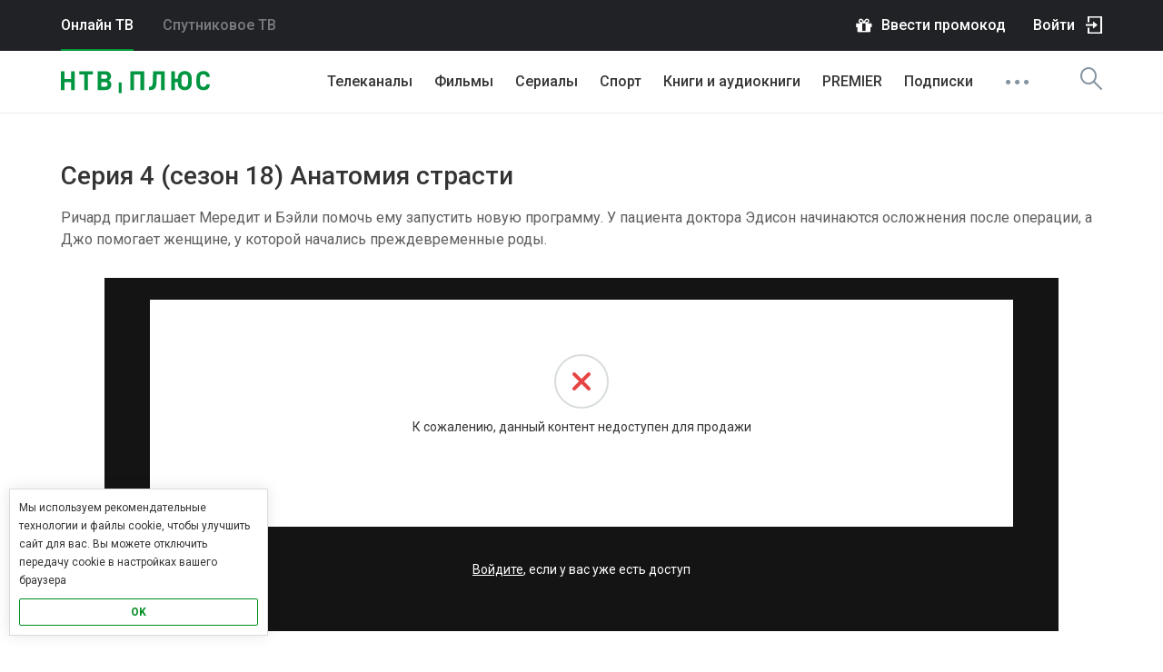

--- FILE ---
content_type: text/html;charset=UTF-8
request_url: https://ntvplus.tv/watch/episode/161186
body_size: 6830
content:

<!DOCTYPE html
  PUBLIC "-//W3C//DTD XHTML 1.0 Strict//EN" "http://www.w3.org/TR/xhtml1/DTD/xhtml1-strict.dtd">
<html><head><script>
                    dataLayer = window.dataLayer || [];
                    dataLayer.push( {event:"not_auth"});
                </script><script>(function(w,d,s,l,i){w[l]=w[l]||[];w[l].push({'gtm.start':
new Date().getTime(),event:'gtm.js'});var f=d.getElementsByTagName(s)[0],
j=d.createElement(s),dl=l!='dataLayer'?'&amp;l='+l:'';j.async=true;j.src=
'https://www.googletagmanager.com/gtm.js?id='+i+dl;f.parentNode.insertBefore(j,f);
})(window,document,'script','dataLayer','GTM-PSSZQPX');</script><meta name="viewport" content="width=device-width" /><link rel="icon" type="image/png" href="/favicon-96x96.png" sizes="96x96" /><link rel="icon" type="image/svg+xml" href="/favicon.svg" /><link rel="shortcut icon" href="/favicon.ico" /><link rel="apple-touch-icon" sizes="180x180" href="/apple-touch-icon.png" /><meta name="apple-mobile-web-app-title" content="НТВ-ПЛЮС ТВ" /><link rel="manifest" href="/site.webmanifest" /><link rel="alternate" type="application/rss+xml" title="Новости компании" href="/rss/company" /><title>«Анатомия страсти»: сезон 18 - серия 4 смотреть онлайн | НТВ-ПЛЮС Онлайн ТВ</title><meta property="og:title" content="«Анатомия страсти»: сезон 18 - серия 4 смотреть онлайн | НТВ-ПЛЮС Онлайн ТВ" /><meta name="description" content="«Анатомия страсти» (сезон 18, серия 4): смотреть онлайн в хорошем качестве на сайте НТВ-ПЛЮС ТВ. Смотрите любимые сериалы с Кинотекой НТВ Плюс в любое удобное для Вас время!" /><meta property="og:description" content="«Анатомия страсти» (сезон 18, серия 4): смотреть онлайн в хорошем качестве на сайте НТВ-ПЛЮС ТВ. Смотрите любимые сериалы с Кинотекой НТВ Плюс в любое удобное для Вас время!" /><meta name="keywords" content="" /><meta property="og:type" content="article" /><meta property="og:image" content="https://ntvplus.tv" /><link rel="canonical" href="https://ntvplus.tv/watch/episode/161186" /><meta property="og:url" content="https://ntvplus.tv/watch/episode/161186" /><script>
            window.Ntvplus = {
                service: 'https://service.ntvplus.ru',
                web: 'https://ntvplus.ru',
                auth: 'https://service.ntvplus.ru'
            
                ,ntvplustv: 'https://ntvplus.tv' 
            
            };
        </script><link rel="stylesheet" type="text/css" href="/s/fonts/ntv/style-v_4123122970_c_.css" /><link rel="stylesheet" type="text/css" href="https://fast.ntvplus.tv/s/less/ntvplustv-v_1403888376_c_.css" /><link rel="stylesheet" type="text/css" href="https://fast.ntvplus.tv/s/less/ntvplustv-kinoteka-v_2704176360_c_.css" /><link rel="stylesheet" type="text/css" href="https://fast.ntvplus.tv/s/js/common/swiper/css/swiper-v_3794620826_c_.css" /></head><body><script>
            if( !window.ga)
                window.ga = function() {};
        </script><noscript><iframe src="https://www.googletagmanager.com/ns.html?id=GTM-PSSZQPX" height="0" width="0" style="display:none;visibility:hidden"></iframe></noscript><header class="head"><nav class="head--top"><div class="head--top-container container"><div class="head--age-label"></div><div class="head--top-nav"><a class="head--top-nav-link is-active" href="/">Онлайн ТВ</a><a class="head--top-nav-link" href="https://ntvplus.ru?from=ntvplustv">Спутниковое ТВ</a></div><div class="head--promocode"><a href="/account/promocode" class="head--promocode-link">Ввести промокод</a></div><div class="head--login"><a href="#" class="head--login-link" data-toggle="login">Войти</a></div></div></nav><div class="head--main"><div class="head--main-container container"><a class="head--logo head--logo-sprite" href="/"></a><nav class="head--nav"><div class="head--nav-item is-compact   sub simple"><a href="/channels/" class="head--nav-item-link ">Телеканалы</a><ul class="head--nav-submenu simple"><li class="head--nav-submenu-item "><a href="/channels/" class="head--nav-submenu-link">Эфир телеканалов</a></li><li class="head--nav-submenu-item "><a href="/tv/" class="head--nav-submenu-link">Телепрограмма</a></li><li class="head--nav-submenu-item "><a href="/dvr/" class="head--nav-submenu-link">Архив телепередач</a></li></ul></div><div class="head--nav-item is-compact   "><a href="/movies/" class="head--nav-item-link ">Фильмы</a></div><div class="head--nav-item is-compact   "><a href="/series/" class="head--nav-item-link ">Сериалы</a></div><div class="head--nav-item is-compact   sub simple"><a href="/sport/" class="head--nav-item-link ">Спорт</a><ul class="head--nav-submenu simple"><li class="head--nav-submenu-item "><a href="/sport/" class="head--nav-submenu-link">Главная</a></li><li class="head--nav-submenu-item "><a href="/sport/broadcast/" class="head--nav-submenu-link">Трансляции</a></li><li class="head--nav-submenu-item "><a href="/sport/video/" class="head--nav-submenu-link">Архив и лучшие моменты</a></li></ul></div><div class="head--nav-item is-compact   "><a href="/books/" class="head--nav-item-link "><span class="visible-sm visible-md">Книги</span><span class="visible-lg visible-xs">Книги и аудиокниги</span></a></div><div class="head--nav-item is-compact   "><a href="/premier/" class="head--nav-item-link ">PREMIER</a></div><div class="head--nav-item is-compact   "><a href="/packages/" class="head--nav-item-link "><span class="hidden-sm hidden-md ">Подписки</span><span class="hidden-lg hidden-xs">Подписки</span></a></div><div class="head--nav-item is-compact sub simple hidden-xs"><a href="#" class="head--nav-item-link is-more"><i class="icon-more"></i></a><ul class="head--nav-submenu simple"><li class="head--nav-submenu-item "><a href="/amediateka/" class="head--nav-submenu-link">Амедиатека</a></li><li class="head--nav-submenu-item "><a href="/start/" class="head--nav-submenu-link">Кинотеатр «START»</a></li><li class="head--nav-submenu-item "><a href="/free/" class="head--nav-submenu-link">Бесплатные каналы и фильмы</a></li><li class="head--nav-submenu-item "><a href="/viju/" class="head--nav-submenu-link">Библиотека «viju»</a></li><li class="head--nav-submenu-item "><a href="/watch/28642-tsvetnyashki" class="head--nav-submenu-link">Мульфильм «Цветняшки»</a></li><li class="head--nav-submenu-item "><a href="/xxx/" class="head--nav-submenu-link">Фильмы для взрослых</a></li><li class="head--nav-submenu-item "><a href="/product/radiokanaly-58" class="head--nav-submenu-link">Радио</a></li><li class="head--nav-submenu-item "><a href="/faq/onlinetv" class="head--nav-submenu-link">Спутниковым абонентам</a></li><li class="head--nav-submenu-item "><a href="/faq/" class="head--nav-submenu-link">О сайте</a></li></ul></div><div class="head--nav-search"><a class="js-open-search head--nav-item-link" href="#"><i class="icon-search"></i></a></div></nav></div></div><div class="mhead"><div class="mhead--top"><a class="mhead--toggle"><i class="mhead--toggle-icon"></i></a><a class="mhead--logo head--logo-sprite" href="/"></a><a href="#" class="mhead--login-link" data-toggle="login">Войти</a><a class="js-open-search mhead--search" href="#"><svg xmlns="http://www.w3.org/2000/svg" x="0px" y="0px" width="100" height="100" viewBox="0 0 48 48"><path d="M 20.5 6 C 12.515556 6 6 12.515562 6 20.5 C 6 28.484438 12.515556 35 20.5 35 C 23.773158 35 26.788919 33.893018 29.220703 32.050781 L 38.585938 41.414062 A 2.0002 2.0002 0 1 0 41.414062 38.585938 L 32.050781 29.220703 C 33.893017 26.788918 35 23.773156 35 20.5 C 35 12.515562 28.484444 6 20.5 6 z M 20.5 10 C 26.322685 10 31 14.677319 31 20.5 C 31 23.295711 29.914065 25.820601 28.148438 27.697266 A 2.0002 2.0002 0 0 0 27.701172 28.144531 C 25.824103 29.912403 23.29771 31 20.5 31 C 14.677315 31 10 26.322681 10 20.5 C 10 14.677319 14.677315 10 20.5 10 z"></path></svg></a></div><nav class="mhead--menu js-main-menu"><li></li><li class="mhead--link  sub simple"><a href="/channels/" class="">Телеканалы<i class="mhead--submenu-icon icon-down"></i></a><ul class="mhead--submenu" style="display:none"><li class="mhead--submenu-link"><a href="/channels/">Эфир телеканалов</a></li><li class="mhead--submenu-link"><a href="/tv/">Телепрограмма</a></li><li class="mhead--submenu-link"><a href="/dvr/">Архив телепередач</a></li></ul></li><li class="mhead--link  sub simple"><a href="/movies/" class="">Фильмы и сериалы<i class="mhead--submenu-icon icon-down"></i></a><ul class="mhead--submenu" style="display:none"><li class="mhead--submenu-link"><a href="/movies/">Фильмы</a></li><li class="mhead--submenu-link"><a href="/series/">Сериалы</a></li><li class="mhead--submenu-link"><a href="/premier/">PREMIER</a></li><li class="mhead--submenu-link"><a href="/amediateka/">Амедиатека</a></li><li class="mhead--submenu-link"><a href="/start/">Кинотеатр «START»</a></li><li class="mhead--submenu-link"><a href="/watch/28642-tsvetnyashki">Мульфильм «Цветняшки»</a></li><li class="mhead--submenu-link"><a href="/viju/">Библиотека «viju»</a></li><li class="mhead--submenu-link"><a href="/free/">Бесплатные каналы и фильмы</a></li><li class="mhead--submenu-link"><a href="/xxx/">Фильмы для взрослых</a></li></ul></li><li class="mhead--link  sub simple"><a href="/sport/" class="">Спорт<i class="mhead--submenu-icon icon-down"></i></a><ul class="mhead--submenu" style="display:none"><li class="mhead--submenu-link"><a href="/sport/">Главная</a></li><li class="mhead--submenu-link"><a href="/sport/broadcast/">Трансляции</a></li><li class="mhead--submenu-link"><a href="/sport/video/">Архив и лучшие моменты</a></li></ul></li><li class="mhead--link  "><a href="/books/" class=""><span class="visible-sm visible-md">Книги</span><span class="visible-lg visible-xs">Книги и аудиокниги</span></a></li><li class="mhead--link  "><a href="/packages/" class=""><span class="hidden-sm hidden-md ">Подписки</span><span class="hidden-lg hidden-xs">Подписки</span></a></li><li class="mhead--link  "><a href="/product/radiokanaly-58" class="">Радио</a></li><li class="mhead--link  "><a href="/faq/onlinetv" class="">Спутниковым абонентам</a></li><li class="mhead--link  "><a href="/faq/" class="">О сайте</a></li><li class="mhead--link  "><a href="/account/promocode" class="">Активировать промокод</a></li></nav></div></header><div class="search-box--overlay"><div class="search-box--overlay-close"><i class="search-box--overlay-close-i"></i></div></div><div class="search-box inHeader"><div class="container"><div class="search-box--form"><i class="icon-search"></i><input type="text" placeholder="Поиск телеканалов, фильмов, сериалов и трансляций" class="search-box--input" /></div></div></div><div class="show-page1 page-offset-more"><div class="container"><div class="season-box1"><h1 class="season-box--title">
									Серия
									4
									(сезон 18)
                                    Анатомия страсти</h1><div class="season-box--text short"><p>Ричард приглашает Мередит и Бэйли помочь ему запустить новую программу. У пациента доктора Эдисон начинаются осложнения после операции, а Джо помогает женщине, у которой начались преждевременные роды.</p></div><div class="sales-box--outer is-big mb mt"><div class="sales-box" style="background-image:url('https://fast.ntvplus.tv/files/image/27/48/75/-kino-player!1s4d.jpg /files/image/27/48/75/-kino-player!1s4d.jpg')"><div class="swiper-container sales-box--slider"><div class="sales-box--wrapper swiper-wrapper"><div class="pay-modal--static swiper-slide" style="background: white;margin:0 auto"><div class="pay-modal--success"><i class="icon-delete"></i></div><div class="pay-modal--static-text">
                                К сожалению, данный контент недоступен для продажи
                            </div></div></div></div><div class="sales-box--footer"><div class="sales-box--buttons"><div class="slider-arrows is-white"><a href="#" data-slick-btn="prev" class="slider-arrows--btn prev"><i class="icon-left"></i></a><a href="#" data-slick-btn="next" class="slider-arrows--btn next"><i class="icon-right"></i></a></div></div><div class="sales-box--login"><a data-toggle="login" href="#">Войдите</a>,
                        
                             если у вас уже есть доступ                            
                            </div></div></div><div class="sales-box--payments mt"><div class="sales-box--payment is-s1" title="Оплата картой Visa"></div><div class="sales-box--payment is-s2" title="Оплата картой Mastercard"></div><div class="sales-box--payment is-s3" title="Оплата картой МИР"></div><div class="sales-box--payment is-s4" title="Оплата через ЮMoney"></div><div class="sales-box--payment is-s5" title="Оплата со счёта телефона"></div><div class="sales-box--payment is-s6" title="Оплата со счёта телефона"></div><div class="sales-box--payment is-s7" title="Оплата со счёта телефона"></div><div class="sales-box--payment is-s8" title="Оплата со счёта телефона"></div></div></div></div><div class="seasons-select clearfix"><span class="seasons-select--label">Сезон</span><a href="/watch/19580-anatomiya-strasti?season=17" class="seasons-select--item ">17</a><a href="/watch/19580-anatomiya-strasti?season=18" class="seasons-select--item ">18</a></div><div class="season-box" itemprop="containsSeason" itemscope="itemscope" itemtype="https://schema.org/TVSeason"><div class="season-box--title" itemprop="name">Сезон 18</div><div class="episode--wrap"><div class="episode--grid clearfix"></div><div class="epcontent--list"></div></div></div></div></div><footer class="footer"><div class="footer--nav-line"><div class="container"><div class="row"><div class="col-xs-12 col-sm-4 col-md-3"><a href="/" class="footer--logo mb066"></a><div class="footer--copy"><div class="footer--copy-big">© ООО "НТВ-ПЛЮС"</div><div class="footer--copy-small">
                                    Все права сохранены.
                                    <br />
                                    Использование материалов сайта без согласования запрещено.
                                    <br /><a href="/faq/" class="link-gray">О проекте</a>  
                                    <a href="/faq/feedback" class="link-gray">Обратная связь</a></div></div></div><div class="col-xs-12 col-sm-4 col-lg-3"><ul class="footer--list xs-mb"><li class="footer--list-head">
                                    Фильмы и сериалы
                                </li><li class="footer--list-item"><a href="/movies/" class="footer--list-link">Фильмы</a></li><li class="footer--list-item"><a href="/series/" class="footer--list-link">Сериалы</a></li><li class="footer--list-item"><a href="/premier/" class="footer--list-link">PREMIER</a></li><li class="footer--list-item"><a href="/amediateka/" class="footer--list-link">Амедиатека</a></li><li class="footer--list-item"><a href="/start/" class="footer--list-link">Кинотеатр «START»</a></li><li class="footer--list-item"><a href="/watch/28642-tsvetnyashki" class="footer--list-link">Мульфильм «Цветняшки»</a></li><li class="footer--list-item"><a href="/viju/" class="footer--list-link">Библиотека «viju»</a></li><li class="footer--list-item"><a href="/free/" class="footer--list-link">Бесплатные каналы и фильмы</a></li><li class="footer--list-item"><a href="/xxx/" class="footer--list-link">Фильмы для взрослых</a></li></ul></div><div class="col-xs-12 col-sm-4  col-lg-3"><ul class="footer--list mb"><li class="footer--list-head">
                                    Телеканалы 
                                </li><li class="footer--list-item"><a href="/channels/" class="footer--list-link">Эфир телеканалов</a></li><li class="footer--list-item"><a href="/tv/" class="footer--list-link">Телепрограмма</a></li><li class="footer--list-item"><a href="/dvr/" class="footer--list-link">Архив телепередач</a></li></ul><ul class="footer--list hidden-md hidden-sm"><li class="footer--list-head">
                                    СПОРТ
                                </li><li class="footer--list-item"><a href="/sport/broadcast/" class="footer--list-link">Трансляции</a></li><li class="footer--list-item"><a href="/sport/video/" class="footer--list-link">Архив и лучшие моменты</a></li></ul></div><div class="col-xs-12 col-sm-4 col-lg-3"><ul class="footer--list"><li class="footer--list-head">
                                    НТВ-ПЛЮС.ТВ
                                </li><li class="footer--list-item"><a href="/faq/index" class="footer--list-link">О проекте</a></li><li class="footer--list-item"><a href="/company/novosti/" class="footer--list-link">Новости</a></li><li class="footer--list-item"><a href="/faq/actions" class="footer--list-link">Акции и спецпредложения</a></li><li class="footer--list-item"><a href="/faq/rules" class="footer--list-link">Пользовательское соглашение</a></li><li class="footer--list-item"><a href="/faq/feedback" class="footer--list-link">Обратная связь</a></li><li class="footer--list-item"><a href="/faq/faq" class="footer--list-link">Вопросы и ответы</a></li><li class="footer--list-item"><a href="/faq/payment" class="footer--list-link">Способы оплаты</a></li></ul></div></div><div class="footer--copy mt05"><div class="footer--copy-small">Доступ к общероссийским обязательным общедоступным телеканалам и радиоканалам предоставляется круглосуточно и безвозмездно онлайн</div></div></div></div><div class="footer--app-line"><div class="container clearfix"><div class="socials float--left"><a href="https://vk.com/ntv_plus" target="_blank" data-trusted="true" class="socials--item vk mr05"><i class="socials--icon vk icon-vk2"></i></a><a href="https://ok.ru/group/53307518419131" target="_blank" data-trusted="true" class="socials--item ok mr05"><i class="socials--icon tw icon-ok"></i></a><a target="_blank" data-trusted="true" class="socials--item rutube mr05" href="http://rutube.ru/channel/24260447/"><i class="socials--icon icon-rutube"></i></a><a target="_blank" data-trusted="true" class="socials--item telegram" href="https://t.me/ntv_plus_tv/"><i class="socials--icon icon-telegram-o"></i></a></div><div class="footer--app-box"><a data-trusted="true" role="button" data-toggle="modal" href="#ntvplustv-ios" class="app-link mr"><i class="app-link--icon icon-astore-2"></i></a><a data-trusted="true" href="https://ntvplus.tv/android" class="app-link"><i class="app-link--icon icon-gplay-2"></i></a></div></div></div><div id="ntvplustv-ios" tabindex="-1" role="dialog" class="modal iframe fade"><div role="document" class="modal-dialog"><div class="modal-content"><div class="modal-header"><a href="#" data-dismiss="modal" aria-label="Close" class="modal--close"><span class="modal--close-label visible-xs">Закрыть</span><i class="modal--close-icon"></i></a><div class="modal--title"> Приложение для IOS 
                        </div></div><div class="modal-body modal-form"><div class="mb"><div class=""><p>К сожалению, по независящим от нас причинам приложение для iOS было удалено из Apple Store, поэтому установить его на iOS-устройства больше не получится. Но вы можете смотреть видео на сайте ntvplus.tv или в приложениях для Android и Smart TV, используя единый пользовательский аккаунт.</p></div></div></div></div></div></div></footer><div class="cookie-dialog" id="cookie-dialog"><div class="cookie-dialog__text">
                    Мы используем рекомендательные технологии и файлы cookie, чтобы улучшить сайт для вас. Вы можете отключить передачу cookie в настройках вашего браузера
                </div><div class="cookie-dialog__button"><div class="btn btn-sm btn-outline" onclick="Cookies.set( 'cag', 1, {expires: 1000});$('#cookie-dialog').remove()">OK</div></div></div><div id="tvruSwitchModal" tabindex="-1" role="dialog" class="modal iframe fade"><div role="document" class="modal-dialog"><div class="modal-content"><div class="modal-header"><a href="#" data-dismiss="modal" aria-label="Close" class="modal--close"><span class="modal--close-label visible-xs">Закрыть</span><i class="modal--close-icon"></i></a><div class="modal--title">
                            Переход на сайт спутникового ТВ
                        </div></div><div class="modal-body">
                         Вы переходите на сайт спутникового телевидения НТВ-ПЛЮС. Если вы хотите остаться на сайте Онлайн ТВ, нажмите «Вернуться»
                    </div><div class="modal-footer"><a id="confirmLeaveBtn" type="button" class="btn btn-primary">Продолжить</a><a type="button" class="btn btn-default" data-dismiss="modal">Вернуться</a></div></div></div></div><link rel="stylesheet" type="text/css" href="https://fonts.googleapis.com/css?family=Roboto:400,500,700&amp;subset=latin,cyrillic&amp;display=swap" /><script src="https://fast.ntvplus.tv/s/js/ntvplustv-all-v_73041980929_noc_.js"></script><script src="https://fast.ntvplus.tv/s/js/kinoteka-v_13052787750_noc_.js"></script><script src="https://fast.ntvplus.tv/s/js/common/jquery.history-v_518924345_c_.js" type="text/javascript"></script><script src="https://fast.ntvplus.tv/s/js/ntvplustv/sales-box-v_168161487_c_.js"></script><script src="https://fast.ntvplus.tv/s/js/tv/show-v_2346478128_c_.js" type="text/javascript"></script></body></html>

--- FILE ---
content_type: text/css
request_url: https://fast.ntvplus.tv/s/less/ntvplustv-kinoteka-v_2704176360_c_.css
body_size: 10136
content:
.text-center{text-align:center}.main-waist{padding:55px 0 0;overflow:hidden;z-index:2;position:relative;top:auto;right:auto;bottom:auto;left:auto}@media (max-width:767px){.main-waist.alt{padding:0}}.main-waist.alt.bg{background:#f1f5f9}.main-waist--box{background:#f1f5f9 50% repeat-x;background-size:auto 100%}.main-waist--in,.main-waist .container{position:relative;top:auto;right:auto;bottom:auto;left:auto}.main-waist--in{padding:57px 0 68px;width:475px;height:auto;min-width:0;min-height:330px}@media (max-width:767px){.main-waist--in{padding:40px 0 50px;overflow:hidden;width:auto;height:auto;min-width:0;min-height:0}}@media (min-width:768px) and (max-width:991px){.main-waist--in{width:420px;height:auto}}@media (min-width:992px) and (max-width:1175px){.main-waist--in{width:460px;height:auto}}.main-waist--logo{margin:0 0 6px;width:500px;height:70px;position:relative;top:auto;right:auto;bottom:auto;left:auto}@media (max-width:767px){.main-waist--logo{margin:0 0 20px;width:auto;height:auto;max-width:500px;max-height:none}}.main-waist--logo-img{transform:translateY(-50%);display:block;max-width:100%;max-height:none;position:absolute;top:50%;right:auto;bottom:auto;left:0}@media (max-width:767px){.main-waist--logo-img{transform:none;width:100%;height:auto;position:relative;top:auto;right:auto;bottom:auto;left:auto}}.main-waist--title{margin:0 0 20px;color:#38398d;font-size:36px;line-height:48px;font-weight:700}.main-waist--text{margin:0 0 31px;font-size:16px;line-height:24px}@media (max-width:767px){.main-waist--text{margin:0 0 26px}}.main-waist--text:last-of-type{margin:0}.main-waist--text.grey{color:#d8dcde}.main-waist--poster{position:absolute;top:auto;right:15px;bottom:0;left:auto}@media (min-width:768px) and (max-width:991px){.main-waist--poster{position:absolute;top:auto;right:-190px;bottom:0;left:auto}}@media (min-width:992px) and (max-width:1175px){.main-waist--poster{position:absolute;top:auto;right:-30px;bottom:0;left:auto}}.main-waist--btns .btn{margin:0 20px 0 0}@media (max-width:767px){.main-waist--btns .btn{margin:0 0 10px}}@media (min-width:768px) and (max-width:991px){.main-waist--btns .btn{margin:0 10px 0 0}}.main-waist--btns .btn:last-of-type{margin:0}.irs{-webkit-touch-callout:none;-webkit-user-select:none;-moz-user-select:none;-ms-user-select:none;user-select:none}.irs,.irs-line{position:relative;display:block}.irs-line{overflow:hidden;outline:none!important}.irs-line-left,.irs-line-mid,.irs-line-right{position:absolute;display:block;top:0}.irs-line-left{left:0;width:11%}.irs-line-mid{left:9%;width:82%}.irs-line-right{right:0;width:11%}.irs-bar{width:0}.irs-bar,.irs-bar-edge{position:absolute;display:block;left:0}.irs-bar-edge{top:0}.irs-shadow{position:absolute;display:none;left:0;width:0}.irs-slider{position:absolute;display:block;cursor:default;z-index:1}.irs-slider.type_last{z-index:2}.irs-min{left:0}.irs-max,.irs-min{position:absolute;display:block;cursor:default}.irs-max{right:0}.irs-from,.irs-single,.irs-to{position:absolute;display:block;top:0;left:0;cursor:default;white-space:nowrap}.irs-grid{position:absolute;display:none;bottom:0;left:0;width:100%;height:20px}.irs-with-grid .irs-grid{display:block}.irs-grid-pol{position:absolute;top:0;left:0;width:1px;height:8px;background:#000}.irs-grid-pol.small{height:4px}.irs-grid-text{position:absolute;bottom:0;left:0;white-space:nowrap;text-align:center;font-size:9px;line-height:9px;padding:0 3px;color:#000}.irs-disable-mask{position:absolute;display:block;top:0;left:-1%;width:102%;height:100%;cursor:default;background:transparent;z-index:2}.irs-disabled{opacity:.4}.lt-ie9 .irs-disabled{filter:alpha(opacity=40)}.irs-hidden-input{position:absolute!important;display:block!important;top:0!important;left:0!important;width:0!important;height:0!important;font-size:0!important;line-height:0!important;padding:0!important;margin:0!important;outline:none!important;z-index:-9999!important;background:none!important;border-style:solid!important;border-color:transparent!important}.categories--title{padding:0 0 28px;border-bottom:1px solid #e4e7eb;font-size:18px;line-height:20px;font-weight:500}@media (max-width:767px){.categories--title{text-transform:uppercase;font-size:12px;line-height:10px;font-weight:700}}.categories--list{list-style:none;padding:0}.categories--link{margin:14px 0 0;color:#8594a1;display:block;font-size:14px;line-height:20px;font-weight:400}.categories--link.active,.categories--link:active,.categories--link:focus,.categories--link:hover{color:#00973a}body{background:#fff;font:normal normal 14px/20px Roboto,arial,sans-serif;min-width:320px;min-height:0}.service-page{padding:30px 0;background:#f1f5f9}.body--copyrights{color:rgba(54,54,54,.8);font-size:14px;line-height:21px}.collections-box{padding:90px 0 35px}@media (max-width:767px){.collections-box{padding:40px 0}.collections-box>.btn{margin:40px 15px 0;width:auto;height:auto}}.collections-box.bg{background:#f1f5f9}.collections-box--title{padding:0 0 5px;font-size:36px;line-height:35px}@media (max-width:767px){.collections-box--title{font-size:26px;line-height:36px}}.collections-box--head{padding-bottom:15px}.collections-box--head .btn{margin:0 0 0 15px}.collections-box--slider{margin:0}.collections-box--slider,.collections-box--slider *{outline:none!important}.collections-box--link{color:#fff!important;margin:17px 7px 0 0;font-size:16px;line-height:20px;display:inline-block;vertical-align:top}@media (max-width:767px){.collections-box--link{text-align:right;margin:20px 0 0;display:block}}.collections-box--link i{margin:1px 0 -1px 15px;display:inline-block;vertical-align:top;font-size:10px;line-height:20px}.collections-box--copyrights{text-align:right;padding:48px 0 0}@media (max-width:767px){.collections-box--copyrights{text-align:left;padding:30px 0 0;font-size:12px;line-height:14px}}@media (min-width:768px) and (max-width:991px){.collections-box--copyrights{font-size:12px;line-height:14px}}.collections-box.is-amediateka{background:#d3d3d3 50% no-repeat;background-size:cover;color:#fff;padding:74px 0 50px}@media (max-width:767px){.collections-box.is-amediateka{padding:50px 0 40px}}.collections-box.is-amediateka .collections-box--head{padding:0 0 19px}.collection{background:grey;margin:35px 0 0;color:#fff!important;text-transform:uppercase;text-align:center;border-radius:2px;background:#d8dcde 50% no-repeat;background-size:cover;overflow:hidden;display:block;position:relative;top:auto;right:auto;bottom:auto;left:auto;width:auto;height:280px}@media (max-width:767px){.collection{margin:0 -15px;border-radius:0;border-bottom:1px solid #000;width:auto;height:61px}}@media (min-width:768px) and (max-width:991px){.collection{width:auto;height:228px}}.collection:before{z-index:1;content:"";background:rgba(34,34,34,.8);display:block;position:absolute;top:0;right:0;bottom:0;left:0}.collection--icon{z-index:2;transform:translate(-50%);display:block;position:absolute;top:85px;right:auto;bottom:auto;left:50%}@media (min-width:768px) and (max-width:991px){.collection--icon{top:60px}}.collection--title{z-index:2;display:block;font:400 17px/30px Roboto Condensed,Arial,Helvetica,sans-serif;position:absolute;top:182px;right:0;bottom:auto;left:0}@media (max-width:767px){.collection--title{top:15px}}@media (min-width:768px) and (max-width:991px){.collection--title{top:157px}}.recommendations-box{padding:79px 0 70px;background:#f1f5f9}@media (max-width:767px){.recommendations-box{padding:40px 0 0}}@media (min-width:768px) and (max-width:991px){.recommendations-box{padding:50px 0 20px}}.recommendations-box.bg{background:#fff}.recommendations-box--title{padding:0 0 5px;font-size:36px;line-height:35px}@media (max-width:767px){.recommendations-box--title{font-size:26px;line-height:36px}}.recommendations-box--head{padding-bottom:40px}@media (max-width:767px){.recommendations-box--head{padding-bottom:25px}}.recommendation{white-space:normal;margin:0 17px 50px;color:#fff!important;display:inline-block;vertical-align:top;position:relative;top:auto;right:auto;bottom:auto;left:auto;font-size:14px;line-height:20px;width:465px;height:290px}@media (max-width:767px){.recommendation{margin:0 15px 50px;width:290px;height:190px}}@media (min-width:768px) and (max-width:991px){.recommendation{width:342px;height:210px}}.recommendation:after,.recommendation:before{content:"";background:#fff;border-radius:0 0 3px 3px;box-shadow:0 10px 40px rgba(23,25,104,.3);display:block;width:auto;height:10px}@media (max-width:767px),(min-width:768px) and (max-width:991px){.recommendation:after,.recommendation:before{width:auto;height:5px}}.recommendation:before{z-index:1;position:absolute;top:auto;right:22px;bottom:0;left:22px}.recommendation:after{z-index:2;position:absolute;top:auto;right:11px;bottom:10px;left:11px}@media (max-width:767px),(min-width:768px) and (max-width:991px){.recommendation:after{bottom:5px}}.recommendation--bg{z-index:3;border-radius:3px;background:#d8dcde 50% no-repeat;background-size:cover;overflow:hidden;display:block;position:absolute;top:0;right:0;bottom:20px;left:0}@media (max-width:767px),(min-width:768px) and (max-width:991px){.recommendation--bg{bottom:10px}}.recommendation--bg:before{z-index:4;content:"";background-image:linear-gradient(90deg,rgba(0,0,0,.8) 0,rgba(0,0,0,.7) 30%,transparent 75%,transparent);display:block;position:absolute;top:0;right:0;bottom:0;left:0}.recommendation--count{z-index:5;border-radius:2px;text-transform:uppercase;padding:5px 9px;background:hsla(0,0%,100%,.2);display:block;position:absolute;top:33px;right:auto;bottom:auto;left:32px;font-size:14px;line-height:20px;font-weight:500}@media (max-width:767px){.recommendation--count{position:absolute;top:20px;right:auto;bottom:auto;left:30px}}@media (min-width:768px) and (max-width:991px){.recommendation--count{position:absolute;top:30px;right:auto;bottom:auto;left:30px}}.recommendation--title{z-index:5;position:absolute;top:auto;right:auto;bottom:41px;left:30px;font-size:23px;line-height:32px;font-weight:500;width:55%;height:auto}@media (max-width:767px){.recommendation--title{right:30px;width:auto;height:auto}}@media (max-width:767px),(min-width:768px) and (max-width:991px){.recommendation--title{bottom:30px;font-size:18px;line-height:25px}}.wide-slider{white-space:nowrap;overflow:hidden;font-size:0;line-height:0;position:relative;top:auto;right:auto;bottom:auto;left:auto}@media (min-width:1176px){.wide-slider{float:right;width:calc(50% + 590px);height:auto}}@media (min-width:992px) and (max-width:1175px){.wide-slider{float:right;width:calc(50% + 482px);height:auto}}@media (min-width:768px) and (max-width:991px){.wide-slider{margin-left:calc(50% - 374px);width:calc(50% + 374px);height:auto}}@media (max-width:767px){.wide-slider{overflow:auto;width:100%;height:auto}}.half-box{padding:0 0 76px}@media (max-width:767px){.half-box{padding:0 0 30px}}@media (min-width:768px) and (max-width:991px){.half-box{padding:0 0 50px}}.half-box--head{padding:43px 0 22px;border-top:1px solid #d8dcde}@media (max-width:767px){.half-box--head{padding:30px 0 10px}}.half-box--info{width:50%;height:auto}@media (max-width:767px),(min-width:768px) and (max-width:991px){.half-box--info{width:100%;height:auto}}.half-box--in{padding-right:125px}@media (min-width:1176px){.half-box--in{width:573px;height:auto}}@media (min-width:992px) and (max-width:1175px){.half-box--in{padding-right:15px;width:467px;height:auto}}@media (max-width:767px),(min-width:768px) and (max-width:991px){.half-box--in{float:none;margin-right:auto;margin-left:auto;padding-left:15px;padding-right:15px}}@media (max-width:767px) and (min-width:768px),(min-width:768px) and (max-width:991px) and (min-width:768px){.half-box--in{width:744px}}@media (max-width:767px) and (min-width:992px),(min-width:768px) and (max-width:991px) and (min-width:992px){.half-box--in{width:960px}}@media (max-width:767px) and (min-width:1176px),(min-width:768px) and (max-width:991px) and (min-width:1176px){.half-box--in{width:1176px}}.half-box--slider{margin-left:15px;overflow:hidden;white-space:nowrap;padding:5px 0 0;width:calc(50% - 15px);height:auto;font-size:0;line-height:0}@media (max-width:767px){.half-box--slider{padding:10px 0 20px 15px;overflow:auto;width:100%;height:auto}}@media (min-width:768px) and (max-width:991px){.half-box--slider{padding:40px 0 0;width:calc(50% + 357px);height:auto}}.now-box{padding:0 0 55px}@media (max-width:767px){.now-box{padding-bottom:30px}}.now-box--head{border-top:1px solid #d8dcde;padding:68px 0 51px}@media (max-width:767px){.now-box--head{padding:50px 0 30px}}.now-box--title{padding:0 0 5px;font-size:36px;line-height:35px}@media (max-width:767px){.now-box--title{font-size:26px;line-height:36px}}.now-box--slider{margin:0}.now-box--slider,.now-box--slider *{outline:none!important}@media (max-width:767px){.now-box--slider .slick-track[style]{transform:none!important;width:100%!important;height:auto!important}.now-box--slider .slick-slide[style]{display:none!important}.now-box--slider .slick-slide[style]:first-of-type{display:block!important}}.now-box--copyrights{text-align:right;padding:28px 0 0;font-size:14px;line-height:16px}@media (max-width:767px){.now-box--copyrights{text-align:left;font-size:14px;line-height:20px}}.now-box.is-amediateka{padding:74px 0 52px;background:50% no-repeat;background-size:cover;color:#fff}.now-box.is-amediateka .slider-arrows--btn{color:#fff;border:1px solid hsla(0,0%,100%,.7)}.now-box.is-amediateka .slider-arrows--btn:active:not(.disabled),.now-box.is-amediateka .slider-arrows--btn:active:not(.slick-disabled),.now-box.is-amediateka .slider-arrows--btn:focus:not(.disabled),.now-box.is-amediateka .slider-arrows--btn:focus:not(.slick-disabled),.now-box.is-amediateka .slider-arrows--btn:hover:not(.disabled),.now-box.is-amediateka .slider-arrows--btn:hover:not(.slick-disabled){border-color:#fff;color:#fff}.now-box.is-amediateka .slider-arrows--btn.disabled,.now-box.is-amediateka .slider-arrows--btn.slick-disabled{border-color:hsla(0,0%,100%,.4)!important;color:hsla(0,0%,100%,.4)!important}.now-box.is-amediateka .now-box--head{border:none;padding:0 0 64px}.now-box.is-amediateka .now-box--title{font-size:36px;line-height:35px;font-weight:400}.now-box.is-amediateka .now-box--copyrights{color:#fff}.stream{margin:0 30px 0 0;display:inline-block;vertical-align:top;position:relative;top:auto;right:auto;bottom:auto;left:auto;font-size:14px;line-height:20px;width:264px;height:auto}@media (max-width:767px){.stream{margin-right:25px;width:240px;height:auto}}.stream--poster{background:#d8dcde;overflow:hidden;border-radius:3px;z-index:1;margin:0 0 32px;color:#fff!important;display:block;position:relative;top:auto;right:auto;bottom:auto;left:auto}.stream--poster:before{z-index:2;background:rgba(69,51,156,.15)}.stream--poster:after,.stream--poster:before{content:"";display:block;position:absolute;top:0;right:0;bottom:0;left:0}.stream--poster:after{z-index:3;opacity:.3;background-image:linear-gradient(180deg,transparent 0,#000);transition:all .3s ease}.stream--poster:hover:after{opacity:.6}.stream--poster img{z-index:1;position:relative;top:auto;left:auto;width:100%;height:auto}.stream--play,.stream--poster img{display:block;right:auto;bottom:auto}.stream--play{border-radius:54px;background:#38398d;margin:-27px 0 0 -27px;z-index:4;opacity:0;transition:all .3s ease;padding:0 0 0 2px;width:54px;height:54px;position:absolute;top:50%;left:50%}.stream--play i{text-align:center;display:block;font-size:17px;line-height:54px}.stream--poster:hover .stream--play{opacity:1}.stream--count{background:#00973a;border-radius:2px;padding:0 15px;color:#fff;z-index:2;display:block;position:absolute;top:29px;right:-12px;bottom:auto;left:auto;font-size:12px;line-height:30px}.stream--count,.stream--time{text-transform:uppercase;font-weight:700}.stream--time{color:#8594a1;margin:0 0 15px;font-size:13px;line-height:20px}.stream--process{background:#d8dcde;margin:0 0 17px;width:auto;height:1px}.stream--process div{background:#00973a;width:auto;height:1px}.stream--desc,.stream--title{font-size:18px;line-height:24px;font-weight:500}.show{margin:0 0 22px;color:#fff!important}.show,.show--photo{display:block;position:relative;top:auto;right:auto;bottom:auto;left:auto}.show--photo{overflow:hidden;border-radius:3px;padding-top:75%}.show--photo img{z-index:1;display:block;position:absolute;top:0;right:auto;bottom:auto;left:0;width:100%;height:auto}.show--photo:before{z-index:2;background:rgba(69,51,156,.15)}.show--photo:after,.show--photo:before{content:"";display:block;position:absolute;top:0;right:0;bottom:0;left:0}.show--photo:after{z-index:3;opacity:.7;background-image:linear-gradient(180deg,transparent 0,#000)}.show--info{top:auto;right:28px;bottom:26px;left:28px}.show--imdb,.show--info{z-index:4;display:block;position:absolute}.show--imdb{background:#00973a;padding:0 4px;border-radius:2px;top:30px;right:-6px;bottom:auto;left:auto;font-size:14px;line-height:30px;font-weight:700}.show--price{border:1px solid #00973a;background:rgba(0,151,58,.5);padding:0 9px;border-radius:2px;margin-top:8px;display:inline-block;vertical-align:top;font-size:13px;line-height:25px;font-weight:400}.show--library{color:#fff;font-size:12px}.show--label{z-index:4;padding:0 15px;border-radius:2px;background:rgba(0,0,0,.2);position:absolute;top:30px;right:auto;bottom:auto;left:29px;font-size:14px;line-height:30px;font-weight:500}.show--category,.show--label{text-transform:uppercase;display:block}.show--category{color:#8594a1;margin:0 0 10px;font-size:12px;line-height:18px;font-weight:700}.show--title{display:block;font-size:18px;line-height:24px;overflow:hidden;text-overflow:ellipsis}.show--box{margin:0 13px 0 17px;display:inline-block;vertical-align:top;width:362px;height:auto}.show--box .show{margin:0}.show.big .show--info{position:absolute;top:auto;right:29px;bottom:23px;left:29px}.show.big .show--category{margin:0 0 6px;font-size:14px;line-height:20px;font-weight:700}.show.big .show--title{font-size:36px;line-height:46px;font-weight:500}.show.is-amediateka .show--imdb,.show.is-amediateka .show--library,.show.is-poster .show--label{display:none}.show.is-poster .show--info{position:absolute;top:auto;right:30px;bottom:28px;left:30px}.show.is-poster .show--photo{padding-top:133%}.show.is-poster .show--category{color:hsla(0,0%,100%,.7);text-transform:none;margin:0 0 10px;font-size:16px;line-height:18px;font-weight:500}.show.is-poster .show--title{font-size:22px;line-height:24px;font-weight:500}.show.is-amediateka.big .show--info{position:absolute;top:auto;right:40px;bottom:30px;left:40px}.show.is-amediateka.big .show--category{margin:0 0 9px;font-size:16px;line-height:18px;font-weight:500}.show.is-amediateka.big .show--title{font-size:36px;line-height:36px;font-weight:500}.intro-box{background:#f1f5f9;padding:78px 0 128px}@media (max-width:767px){.intro-box{padding:40px 0 105px}}@media (min-width:768px) and (max-width:991px),(min-width:992px) and (max-width:1175px){.intro-box{padding-top:60px}}.intro-box--title{text-align:center;text-transform:uppercase;color:#38398d;margin:0 0 8px;font-size:35px;line-height:46px;font-weight:700}@media (max-width:767px){.intro-box--title{font-size:25px;line-height:32px}}.intro-box--text{text-align:center;color:rgba(54,54,54,.8);margin:0 0 35px;font-size:16px;line-height:24px}@media (max-width:767px){.intro-box--text{font-size:14px;line-height:20px}}.intro-box--slide{padding:0 15px;opacity:.3;transition:opacity .3s ease;margin:0 auto;width:1176px;height:auto}@media (max-width:767px){.intro-box--slide{width:320px;height:auto}}@media (min-width:768px) and (max-width:991px){.intro-box--slide{width:744px;height:auto}}@media (min-width:992px) and (max-width:1175px){.intro-box--slide{width:960px;height:auto}}.intro-box--slide.slick-center{opacity:1}.intro-box--slide .show{margin:0}.intro-box--slider,.intro-box--slider *{outline:none!important}.intro-box--slider-in .slide{display:none}.intro-box--slider-in.slick-initialized .slide,.intro-box--slider-in .slide:first-of-type{display:block}.intro-box--slider .slick-dots{text-align:center;list-style:none;margin:0;padding:0;font-size:0;line-height:0;position:absolute;top:auto;right:0;bottom:-42px;left:0}.intro-box--slider .slick-dots li{padding:23px 0 15px;margin:0 10px;cursor:pointer;display:inline-block;vertical-align:top;font-size:0;line-height:0}.intro-box--slider .slick-dots li:before{z-index:1;content:"";background:rgba(56,57,141,.2);border-radius:4px;display:block;width:50px;height:4px}.intro-box--slider .slick-dots li button{border:none;padding:0;background:#38398d;border-radius:4px;margin:-4px 0 0;display:block;width:0;height:4px;font-size:0;line-height:0}.intro-box--slider-in.permanent .slick-dots li button{width:0!important;height:4px!important}.intro-box--slider-in.permanent .slick-dots li.slick-active button{width:50px!important;height:4px!important}.choose-box{padding:0 0 85px}@media (max-width:1175px){.choose-box{padding-bottom:60px}}.choose-box--title{padding:80px 0 4px;font-size:36px;line-height:46px}@media (max-width:767px){.choose-box--title{padding:50px 0 0;margin:0 0 -20px;font-size:26px;line-height:36px}}.choose-box--stitle{margin:40px 0 7px;text-transform:uppercase;font-size:18px;line-height:24px;font-weight:700;position:relative;top:auto;right:auto;bottom:auto;left:auto}.choose-box--stitle i.icon-star-o{color:#00973a;display:block;position:absolute;top:0;right:0;bottom:auto;left:auto;font-size:23px;line-height:24px}.choose-box--text{color:#8594a1;margin:0 0 31px}.choose-box--list{border-top:1px solid #d8dcde}.choose-box--list+.btn{margin:30px 0 0}.choose-box--item{padding:24px 25px 25px 0;border-bottom:1px solid #d8dcde}.choose-box--item-title{margin:0;display:block;font-size:16px;line-height:20px;font-weight:500}label.choose-box--item-title{cursor:pointer}.choose-box--summ{background:#fff;padding:39px 42px 42px;box-shadow:0 3px 15px 0 rgba(0,41,90,.2)}@media (max-width:767px){.choose-box--summ{margin:40px 0 0;padding:30px 30px 35px}}@media (min-width:768px) and (max-width:991px){.choose-box--summ{margin:50px 0 0;padding:30px 30px 40px}}@media (min-width:992px) and (max-width:1175px){.choose-box--summ{margin:60px 0 0;padding:30px 50px 45px}}.choose-box--summ-title{margin:0 0 20px;font-size:36px;line-height:46px}@media (max-width:767px),(min-width:768px) and (max-width:991px){.choose-box--summ-title{font-size:30px;line-height:40px}}.choose-box--summ-count{color:rgba(54,54,54,.8);font-size:16px;line-height:20px}.choose-box--summ-count span.num,.choose-box--summ-count span:not([class]){color:#38398d;margin:0 0 3px;display:block;font-size:28px;line-height:38px;font-weight:700}.choose-box--summ-count.big{margin:0 0 31px}@media (min-width:768px) and (max-width:991px){.choose-box--summ-count.big{float:left}.choose-box--summ-count.big:last-of-type{margin:0}}@media (min-width:992px) and (max-width:1175px){.choose-box--summ-count.big{float:left}.choose-box--summ-count.big:last-of-type{margin:0}}.choose-box--summ-count.big span.num,.choose-box--summ-count.big span:not([class]){font-size:55px;line-height:65px}@media (max-width:767px),(min-width:768px) and (max-width:991px){.choose-box--summ-count.big span.num,.choose-box--summ-count.big span:not([class]){font-size:50px;line-height:60px}}.catalog-box{padding:0 0 78px}.catalog-box--tools{margin:0 0 30px}@media (max-width:991px){.catalog-box--tools{margin-bottom:20px}}.catalog-box--more{padding:15px 0 0}.catalog-intro{background:#f1f5f9;padding:64px 0 102px}@media (max-width:767px){.catalog-intro{padding:50px 0 80px}}@media (min-width:1176px){.catalog-intro--flex{display:flex;align-items:center}}@media (min-width:768px) and (max-width:991px){.catalog-intro--info{padding:0 50px}}@media (min-width:992px) and (max-width:1175px){.catalog-intro--info{padding:0 150px}}@media (max-width:1175px){.catalog-intro--info{text-align:center}}@media (min-width:1176px){.catalog-intro--info{width:40%;height:auto}}.catalog-intro--title{color:#38398d;padding:0 0 16px;font-size:36px;line-height:46px;font-weight:700}.catalog-intro--text{color:rgba(54,54,54,.8);padding:0 0 10px;font-size:16px;line-height:24px}.catalog-intro--posters{text-align:right;padding:0 68px 0 0;font-size:0;line-height:0;width:60%;height:auto}.catalog-intro--posters-in{display:inline-block;vertical-align:top;position:relative;top:auto;right:auto;bottom:auto;left:auto}.catalog-intro--posters-in img{border-radius:3px;overflow:hidden;box-shadow:0 10px 40px rgba(23,25,104,.3);display:block;width:100%;height:auto}.catalog-intro--posters-in img:first-child{z-index:1;transform:translateY(-50%);position:absolute;top:50%;right:-68px;bottom:auto;left:auto;width:60%;height:auto}.catalog-intro--posters-in img:nth-child(2){z-index:2;transform:translateY(-50%);position:absolute;top:50%;right:-40px;bottom:auto;left:auto;width:80%;height:auto}.catalog-intro--posters-in img:nth-child(3){z-index:3;position:relative;top:auto;right:auto;bottom:auto;left:auto}.show-page{background:#f1f5f9;padding:30px 0 60px}.episode{cursor:pointer;font-size:14px;line-height:20px}.episode.is-passed .episode--poster-label{background-image:none;z-index:3;opacity:.9}.episode.is-passed .episode--poster:after{content:" ";display:block;position:absolute;top:0;left:0;right:0;bottom:0;z-index:2;background:hsla(0,0%,80%,.7)}.episode.is-highlight .episode--poster:after{content:" ";display:block;position:absolute;top:0;left:0;right:0;bottom:0;z-index:2;background:rgba(0,0,0,.2)}.episode--caption{position:absolute;left:8px;top:8px;padding:2px 8px;color:#363636;background:#fff;font-size:14px;line-height:16px;border-radius:2px;transition:all .3s;opacity:1;z-index:3}.episode--caption:before{font-family:ntv-s!important;content:"\e946";font-size:10px;padding-right:2px;position:relative}.episode--grid{margin:0 -15px -30px;display:flex;flex-wrap:wrap}.episode--box{padding:0 15px 30px;z-index:2;width:20%;height:auto;position:relative;top:auto;right:auto;bottom:auto;left:auto}.episode--box:first-of-type{margin:0 0 0 -1px}@media (max-width:767px){.episode--box{width:50%;height:auto}}@media (min-width:768px) and (max-width:991px){.episode--box{width:25%;height:auto}}@media (min-width:992px) and (max-width:1175px){.episode--box{width:25%;height:auto}}.episode--poster{color:#fff;border-radius:4px;overflow:hidden;margin:0 0 14px;background:#38398d;padding:75% 0 0;position:relative;top:auto;right:auto;bottom:auto;left:auto}.episode--poster img{transition:all .3s ease;z-index:1;position:absolute;top:0;right:0;bottom:0;left:0;display:block;width:100%;height:auto}.episode--poster-info{padding:21px 20px 36px;background-image:linear-gradient(180deg,rgba(0,0,0,.8) 0,transparent);text-transform:uppercase;color:hsla(0,0%,100%,.5);z-index:2;position:absolute;top:0;right:0;bottom:auto;left:0;font-size:12px;line-height:11px;font-weight:500}.episode--poster-info:before{content:"";border:1px solid hsla(0,0%,100%,.5);border-radius:11px;margin:-1px 8px 0 0;display:inline-block;vertical-align:top;width:11px;height:11px}.episode--poster-info.full:before{background:hsla(0,0%,100%,.5)}@media (max-width:767px){.episode--poster-info{padding-left:17px;padding-right:0;font-size:9px;line-height:10px}.episode--poster-info:before{margin-right:5px;width:10px;height:10px}}.episode--poster-label{text-transform:uppercase;letter-spacing:.5px;padding:36px 17px 18px;transition:all .3s ease;background-image:linear-gradient(180deg,transparent 0,rgba(0,0,0,.8));z-index:2;position:absolute;top:auto;right:0;bottom:0;left:0;font-size:13px;line-height:11px;font-weight:500}.episode.active:after{content:"";transform:translate(-50%);border-top:15px solid #fff;border-left:15px solid transparent;border-right:15px solid transparent;display:block;width:0;height:auto;position:absolute;top:auto;right:auto;bottom:-14px;left:50%}.episode.active .episode--poster img{opacity:.4}.epcontent{margin:0 15px 35px;padding:0 0 25px;border-bottom:1px solid #d8dcde;z-index:1;width:calc(100% - 30px);height:auto;display:none;font-size:14px;line-height:20px}.epcontent.open{display:block}.epcontent--list{display:none}.epcontent--text{font-size:16px;line-height:24px}.epcontent--text.full{display:none}.epcontent--text p{margin:0 0 6px}.epcontent--text .link{font-size:16px;line-height:24px}.epcontent--text .link--icon{margin-top:0;font-size:6px;line-height:24px}.epcontent--iframe{margin:0 0 25px;padding:56.493% 0 0;border-radius:4px;overflow:hidden;position:relative;top:auto;right:auto;bottom:auto;left:auto}.epcontent--iframe iframe{background:rgba(0,0,0,.75);position:absolute;top:0;right:0;bottom:0;left:0;width:100%;height:100%}.epcontent--pay{margin:0 0 25px;padding:56.25% 0 0;background:rgba(0,0,0,.75) 50% no-repeat;background-size:cover;border-radius:4px;overflow:hidden;position:relative;top:auto;right:auto;bottom:auto;left:auto}.epcontent--pay:before{content:"";z-index:1;background:rgba(0,0,0,.6);position:absolute;top:0;right:0;bottom:0;left:0}.epcontent--pay-btns{z-index:2;transform:translate(-50%,-50%);white-space:nowrap;position:absolute;top:50%;right:auto;bottom:auto;left:50%}.epcontent--pay-btns .btn{margin:0 10px;line-height:18px}@media (max-width:767px){.epcontent--pay-btns .btn{margin:0}}.epcontent--pay-btns .btn i.icon-play{margin:0 12px 0 0;font-size:10px;line-height:inherit;display:inline-block;vertical-align:top}.epcontent--pay-btns .btn.btn-outline{color:#fff!important;background:transparent!important;border-color:transparent!important}.epcontent--pay-btns .btn.btn-outline:hover{border-color:#fff!important}.season-box{background:#fff;margin:0 0 30px;padding:26px 30px 30px}@media (max-width:767px){.season-box{padding:20px 15px 30px}}@media (min-width:768px) and (max-width:991px){.season-box{padding:26px 15px 30px}}.season-box--title{margin:0 0 15px;font-size:28px;line-height:38px}.season-box--text{margin:0 0 28px;color:rgba(54,54,54,.8);font-size:16px;line-height:24px}.season-box--text.full{display:none}.season-box--text p{margin:0 0 6px}.season-box--text .link{font-size:16px;line-height:24px}.season-box--text .link--icon{margin-top:0;font-size:6px;line-height:24px}.season-box--more{margin:30px 0 0}.show-info{margin:0 0 30px}.show-info--box{padding:39px 30px 30px;background:#fff}@media (max-width:767px){.show-info--box{padding:20px}}.show-info--poster{margin:0 0 20px;box-shadow:2px 2px 15px 0 rgba(5,5,5,.5)}@media (max-width:767px){.show-info--poster{margin:0 auto 20px;max-width:300px;max-height:none}}.show-info--poster img{display:block;width:100%;height:auto}.show-info--poster+.btn{margin:0 0 20px}.show-info--poster+.btn i.icon-play{margin:0 12px 0 0;font-size:10px;line-height:inherit;display:inline-block;vertical-align:top}.show-info--favorite .icon-check{font-size:12px;margin-right:6px}.show-info--favorite .is-when-active{display:none}.show-info--favorite.is-active .is-when-active{display:inline}.show-info--favorite-hover,.show-info--favorite.is-active .is-when-inactive,.show-info--favorite.is-ready:hover .show-info--favorite-default{display:none}.show-info--favorite.is-ready:hover .show-info--favorite-hover{display:inline}.show-info--purchase-intro{font-size:20px;text-align:center;margin-bottom:-10px}@media (max-width:991px){.show-info--purchase-intro{font-size:16px}}.show-info--in{padding:0 70px 0 0;position:relative;top:auto;right:auto;bottom:auto;left:auto}@media (max-width:767px){.show-info--in{margin-top:30px}}@media (max-width:991px){.show-info--in{padding-right:0}}@media (min-width:992px) and (max-width:1175px){.show-info--in{padding-right:70px}}.show-info--label{margin:0 0 17px}.show-info--title{margin:0 0 11px;font-size:28px;line-height:38px;font-weight:700}.show-info--title:first-child{margin-top:-2px}.show-info--tags{margin:0 0 18px}.show-info--counters{position:absolute;top:-1px;right:0;bottom:auto;left:auto;width:90px;height:auto}@media (max-width:991px){.show-info--counters{margin:0 0 30px;position:relative;top:auto;right:auto;bottom:auto;left:auto;width:auto;height:auto}.show-info--counters .bootstrap-select{margin:0}}.show-info--counters .form--label{margin:0 0 1px}@media (max-width:991px){.show-info--counters .form--label{margin:0 0 10px}}.show-info--counter{margin:0 0 23px;font-size:26px;line-height:36px;font-weight:700}@media (max-width:767px){.show-info--counter{margin:0 0 20px}}@media (min-width:768px) and (max-width:991px){.show-info--counter{padding:4px 0;margin:0}}.show-info--cast{margin:0 -280px 0 0}@media (max-width:991px){.show-info--cast{margin-right:0}}@media (min-width:992px) and (max-width:1175px){.show-info--cast{margin-right:-110px}}.show-info--cast .form--label{margin:0 0 22px}.show-info--slider{padding:0 92px;position:relative;top:auto;right:auto;bottom:auto;left:auto}@media (max-width:767px){.show-info--slider{padding:0}}.show-info--slider.empty{padding:0}.show-info--slider-in{overflow:hidden;white-space:nowrap;font-size:0;line-height:0}@media (max-width:767px){.show-info--slider-in{overflow:auto}}.show-info--arrow{border-radius:4px;border:1px solid #d8dcde;text-align:center;color:#8594a1;cursor:pointer;width:75px;height:105px;font-size:14px;line-height:103px}.show-info--arrow:hover{color:#363636;border-color:#8594a1}.show-info--arrow.disabled{color:#8594a1;border-color:#d8dcde;opacity:.5}.show-info--arrow.prev{position:absolute;top:0;right:auto;bottom:auto;left:0}.show-info--arrow.next{position:absolute;top:0;right:0;bottom:auto;left:auto}.show-info--slider.empty .show-info--arrow{display:none}.show-info--slide{overflow:hidden;margin:0 10px 0 0;border-radius:4px;display:inline-block;vertical-align:top;width:105px;height:105px}.show-info--slide.is-small{width:75px;height:105px}.show-info--slide:last-of-type{margin:0}.show-info--slide img{display:block;width:100%;height:auto}.show-info--fields{margin:0 0 29px;overflow:hidden;max-width:none;max-height:150px;position:relative;top:auto;right:auto;bottom:auto;left:auto}.show-info--fields:before{content:"";background-image:linear-gradient(180deg,transparent 0,#fff);display:block;width:auto;height:30px;position:absolute;top:auto;right:0;bottom:0;left:0}.show-info--fields.is-active{max-width:none;max-height:none}.show-info--fields.is-active:before{display:none}.show-info--field{margin:0 0 12px;font-size:14px;line-height:20px}.show-info--field:last-of-type{margin:0}.show-info--field-l{float:left;padding:2px 10px 0 0;color:rgba(54,54,54,.7);font-weight:400;font-size:14px;margin:0;width:166px;height:auto}@media (max-width:991px){.show-info--field.xs-full .show-info--field-r{float:none;width:100%;clear:both;padding-top:12px}}.show-info--field-r{float:right;width:calc(100% - 166px);height:auto}.show-info--field a{color:inherit!important;text-decoration:underline;-webkit-text-decoration-style:dotted;text-decoration-style:dotted;-webkit-text-decoration-color:#8594a1;text-decoration-color:#8594a1;display:inline-block;vertical-align:top}.show-info--field a:hover{border-color:transparent}@media (min-width:992px){.show-info--download{margin-left:166px}}.show-info--files{margin:16px 0 20px;display:grid;grid-template-columns:repeat(3,1fr);gap:12px}@media (min-width:992px){.show-info--files{grid-template-columns:repeat(4,1fr)}}.show-info--file{display:block}.show-info--toggler{margin:0 0 27px;padding:0 0 0 73px}.show-info--toggler a{display:none;font-size:12px;line-height:16px}.show-info--toggler a:first-child,.show-info--toggler a i{display:inline-block;vertical-align:top}.show-info--toggler a i{margin:0 0 0 15px;font-size:6px;line-height:16px}.show-info--toggler.is-active a:first-child{display:none}.show-info--toggler.is-active a:nth-child(2){display:inline-block;vertical-align:top}.show-info--eng{color:rgba(54,54,54,.7);margin:0 0 31px;font-size:16px;line-height:20px;font-weight:500}.seasons-select{margin:0 0 30px;text-transform:uppercase;font-size:15px;line-height:54px;font-weight:700}@media (max-width:767px){.seasons-select{margin:-10px 0 25px;font-size:15px;line-height:40px}}.seasons-select--label{float:left;margin:0 21px 0 0;display:block}@media (max-width:767px){.seasons-select--label{margin:0;width:100%;height:auto}}.seasons-select--item{float:left;margin:0 -3px 0 0;color:#363636;border-radius:54px;text-align:center;display:block;width:54px;height:54px}@media (max-width:767px){.seasons-select--item{margin:0 5px 5px 0;width:40px;height:40px}}.seasons-select--item.active{background:#00973a;color:#fff}.app-link2{background:#fff;border:1px solid #d8dcde;padding:25px 0 23px 65px;color:#8594a1;transition:all .2s ease;display:block;position:relative;top:auto;right:auto;bottom:auto;left:auto}@media (max-width:1175px){.app-link2{padding:16px 0 14px 50px}}.app-link2--label{text-transform:uppercase;display:block;font-size:10px;line-height:10px;font-weight:700}@media (max-width:1175px){.app-link2--label{font-size:8px;line-height:10px;font-weight:700}}.app-link2--store{margin:2px 0 0;display:block;font-size:15px;line-height:18px;font-weight:500}@media (max-width:1175px){.app-link2--store{font-size:12px;line-height:18px;font-weight:500}}.app-link2--icon{transform:translateY(-50%);display:block;position:absolute;top:50%;right:auto;bottom:auto;left:25px}.app-link2--icon.apple{font-size:32px;line-height:32px}@media (max-width:1175px){.app-link2--icon.apple{font-size:26px;line-height:26px}}.app-link2--icon.google{font-size:26px;line-height:26px}@media (max-width:1175px){.app-link2--icon.google{font-size:21px;line-height:21px}}@media (max-width:1175px){.app-link2--icon{left:19px}}.app-link2:active,.app-link2:focus,.app-link2:hover{text-decoration:none;border-color:#00973a;color:#00973a}.profile-box{background:#f1f5f9;padding:30px 0}.profile-card{background:#fff;border:1px solid #d8dcde}.profile-card--info{text-align:center;padding:31px 30px 30px;border-bottom:1px solid #d8dcde}@media (min-width:768px) and (max-width:991px){.profile-card--info{border:none}}.profile-card--photo{margin:0 auto 2px;border:4px solid #00973a;border-radius:63px;overflow:hidden;width:63px;height:auto}.profile-card--photo img{display:block;width:100%;height:auto}.profile-card--icon{margin:0 auto 2px;padding:4px;color:#8594a1;width:63px;height:auto}.profile-card--icon i{font-size:55px;line-height:55px}.profile-card--name{margin:0 0 1px;font-size:16px;line-height:26px;font-weight:500}.profile-card--label{text-transform:uppercase;color:#8594a1;font-size:12px;line-height:18px;font-weight:500}.profile-card--balance{padding:30px 30px 34px}.profile-card--balance .counter{margin:6px 40px 32px 0}@media (min-width:768px) and (max-width:991px){.profile-card--balance{padding:30px}}.profile-catalog{margin:0 0 -22px}.history{margin:-30px -30px -20px}.history--date{padding:9px 30px 10px;color:#8594a1;font-size:14px;line-height:28px;font-weight:500}.history--item{border-top:1px solid #d8dcde;padding:20px 30px;position:relative;top:auto;right:auto;bottom:auto;left:auto}.history--item-photo{position:absolute;top:20px;right:auto;bottom:auto;left:30px;width:135px;height:auto}@media (max-width:767px){.history--item-photo{position:relative;top:auto;right:auto;bottom:auto;left:auto;width:auto;height:auto}}@media (min-width:992px) and (max-width:1175px){.history--item-photo{width:110px;height:auto}}.history--item-photo>*{margin:0}.history--item-info{padding:21px 220px 28px 168px}@media (max-width:767px){.history--item-info{padding:15px 0 20px}}@media (min-width:992px) and (max-width:1175px){.history--item-info{padding:13px 180px 18px 137px}}.history--item-title{margin:0 0 2px;font-size:20px;line-height:30px;font-weight:500}.history--item-caption,.history--item-title{white-space:nowrap;overflow:hidden;text-overflow:ellipsis}.history--item-caption{color:#8594a1;text-transform:uppercase;font-size:14px;line-height:20px;font-weight:700}.history--item-tools{transform:translateY(-50%);position:absolute;top:50%;right:30px;bottom:auto;left:auto;width:186px;height:auto}@media (max-width:767px){.history--item-tools{transform:none;position:relative;top:auto;right:auto;bottom:auto;left:auto}}@media (min-width:992px) and (max-width:1175px){.history--item-tools{right:15px;width:175px;height:auto}}.history--item-label{color:#8594a1;text-transform:uppercase;margin:0 0 6px;font-size:12px;line-height:18px;font-weight:500}.cast-popover{padding:20px 30px;color:#363636;cursor:default;display:none}.cast-popover--name{margin:0 0 10px;font-size:20px;line-height:30px;font-weight:500}.cast-popover--list{list-style:none;margin:0;padding:0}.cast-popover--list li{padding:3px 0;display:block}.cast-popover--list li span{text-transform:uppercase;color:#8594a1;margin:3px 10px -3px 0;font-size:12px;line-height:18px;font-weight:500;display:inline-block;vertical-align:top}.cast-popover--list li a{font-size:15px;line-height:22px}.slider-intro{background:#d3d3d3 50% no-repeat;background-size:cover;padding:20px 0 38px;overflow:hidden}.slider-intro--title{color:hsla(0,0%,100%,.8);font-size:28px;font-weight:700}.slider-intro--title.in{opacity:1}.slider-intro--desc{text-align:center;max-width:800px;color:hsla(0,0%,100%,.8);margin:0 auto 30px;font-size:16px}.slider-intro--button{margin-top:30px;text-align:center}.slider-intro--text{text-align:right;color:hsla(0,0%,100%,.5);margin:0 0 23px;font-size:14px;line-height:16px}@media (max-width:767px){.slider-intro--text{text-align:left}}@media (max-width:1175px){.slider-intro--text{font-size:10px;line-height:16px}}.slider-intro--item{background:#d3d3d3 50% no-repeat;background-size:cover;transition:all .3s ease;width:950px;height:530px}@media (max-width:767px){.slider-intro--item{transform:scale(.95);width:290px;height:163px}}@media (min-width:768px) and (max-width:991px){.slider-intro--item{width:590px;height:330px}}@media (min-width:992px) and (max-width:1175px){.slider-intro--item{width:610px;height:344px}}.slider-intro--link{color:#fff!important;display:block;width:100%;height:100%;position:relative;top:auto;right:auto;bottom:auto;left:auto}.slider-intro--item.fade .slider-intro--link:before{content:"";background-image:linear-gradient(180deg,transparent 0,#262626);display:block;position:absolute;top:50%;right:0;bottom:0;left:0}.slider-intro--info{display:block;position:absolute;top:auto;right:30px;bottom:39px;left:30px}@media (max-width:767px){.slider-intro--info{position:absolute;top:auto;right:15px;bottom:15px;left:15px}}@media (min-width:768px) and (max-width:991px){.slider-intro--info{position:absolute;top:auto;right:40px;bottom:40px;left:40px}}@media (min-width:992px) and (max-width:1175px){.slider-intro--info{position:absolute;top:auto;right:40px;bottom:40px;left:40px}}.slider-intro--category{margin:0 0 10px;opacity:0;transition:all .3s ease;display:block;font-size:20px;line-height:24px}@media (max-width:1175px){.slider-intro--category{font-size:14px;line-height:18px}}.slider-intro--title{opacity:0;transition:all .3s ease;display:block;font-size:40px;line-height:48px;font-weight:500}@media (max-width:767px){.slider-intro--title{font-size:18px;line-height:22px}}@media (min-width:768px) and (max-width:991px){.slider-intro--title{font-size:24px;line-height:28px}}@media (min-width:992px) and (max-width:1175px){.slider-intro--title{font-size:24px;line-height:28px}}.slider-intro--in .slick-arrow{z-index:2;outline:none;color:#8594a1;transition:all .3s ease;border:1px solid #787c7e;text-align:center;cursor:pointer;width:50px;height:50px;font-size:12px;line-height:48px;position:absolute;top:50%;right:auto;bottom:auto;left:50%;display:block}.slider-intro--in .slick-arrow.slick-prev{margin:-25px 0 0 -615px}@media (max-width:767px){.slider-intro--in .slick-arrow.slick-prev{display:none!important}}@media (min-width:768px) and (max-width:991px){.slider-intro--in .slick-arrow.slick-prev{margin-left:-370px}}@media (min-width:992px) and (max-width:1175px){.slider-intro--in .slick-arrow.slick-prev{margin-left:-415px}}.slider-intro--in .slick-arrow.slick-next{margin:-25px 0 0 565px}@media (max-width:767px){.slider-intro--in .slick-arrow.slick-next{display:none!important}}@media (min-width:768px) and (max-width:991px){.slider-intro--in .slick-arrow.slick-next{margin-left:320px}}@media (min-width:992px) and (max-width:1175px){.slider-intro--in .slick-arrow.slick-next{margin-left:365px}}.slider-intro--in .slick-arrow:hover{border-color:#fff;color:#fff;background:hsla(0,0%,100%,.1)}.slider-intro--in .slick-arrow.slick-disabled{opacity:.3;cursor:default;border-color:#d8dcde!important;color:#8594a1!important}.slider-intro--in:not(.slick-initialized) .slider-intro--item{display:none}.slider-intro--in:not(.slick-initialized) .slider-intro--item:first-of-type{display:block;transform:none;opacity:1;margin:0 auto}.slider-intro--in:not(.slick-initialized) .slider-intro--item:first-of-type .slider-intro--category,.slider-intro--in:not(.slick-initialized) .slider-intro--item:first-of-type .slider-intro--title{opacity:1}.slider-intro--in.slick-initialized .slider-intro--item{transform:scale(.88);opacity:.5;margin:0;display:block}.slider-intro--in.slick-initialized .slider-intro--item .slider-intro--category,.slider-intro--in.slick-initialized .slider-intro--item .slider-intro--title{opacity:0}.slider-intro--in.slick-initialized .slider-intro--item.slick-center{transform:none;opacity:1}.slider-intro--in.slick-initialized .slider-intro--item.slick-center .slider-intro--category,.slider-intro--in.slick-initialized .slider-intro--item.slick-center .slider-intro--title{opacity:1}

--- FILE ---
content_type: application/javascript
request_url: https://fast.ntvplus.tv/s/js/ntvplustv/sales-box-v_168161487_c_.js
body_size: 541
content:
$.onDomUpdate(function(root){function updateVisibility(isHide){var el=$(this.$el),width=el.parent().width(),wrapper=$(this.$wrapperEl),wrapperPos=wrapper.position(el.parent());$.each(this.slides,function(idx,el){var $el=$(el),left=$el.position(wrapper).left+wrapperPos.left;0<=left&&$el.width()+left<=width?$el.removeClass("is-hidden"):isHide&&$el.addClass("is-hidden")})}function setClicks(slider){slider=slider||this;var el=$(this.$el),width=el.width(),wrapper=$(this.$wrapperEl),wrapperPos=wrapper.position(el);$.each(this.slides,function(idx,el){var $el=$(el),left=$el.position(wrapper).left+wrapperPos.left;$el.off("click"),(left<0||$el.width()+left>width)&&$el.one("click",function(){left<=0?slider.slidePrev():slider.slideNext()})})}768<=$(window).width()?root.find(".sales-box--slider").each(function(el){var that=$(this),swiper=new Swiper(this,{spaceBetween:15,slidesPerView:"auto",centerInsufficientSlides:!0,watchOverflow:!0,simulateTouch:!0,roundLengths:!0,slideActiveClass:"is-active",on:{init:function(){$(that).parent().addClass("is-ready"),updateVisibility.bind(this)(!0),setClicks.bind(this)()},transitionEnd:function(){updateVisibility.bind(this)(),setClicks.bind(this)()},resize:function(){updateVisibility.bind(this)(),setClicks.bind(this)()}},navigation:{nextEl:that.parent().find(".next")[0],prevEl:that.parent().find(".prev")[0],disabledClass:"disabled",hiddenClass:"hidden"}});that.parent().data("swiper",swiper)}):root.find(".sales-box").addClass("is-ready")});

--- FILE ---
content_type: application/javascript
request_url: https://fast.ntvplus.tv/s/js/tv/show-v_2346478128_c_.js
body_size: 2222
content:
var Show=function(){var state={season:$("[data-show-season].active").data("show-season")},oldState=$.extend({},state),container=$("#season-result"),loader=$("#season-loader"),baseUrl=$("[data-series-base]").data("series-base");getUrlParameters=function(){function decode(s){return decodeURIComponent(s.replace(pl," "))}var match,pl=/\+/g,search=/([^&=]+)=?([^&]*)/g,query=window.location.search.substring(1);for(urlParams={};match=search.exec(query);)urlParams[decode(match[1])]=decode(match[2]);return urlParams},init=function(){var params=getUrlParameters();$.each(params,function(key,value){key.startsWith("utm_")&&(state[key]=value)}),History.Adapter.bind(window,"statechange",function(){var data=History.getState();state=data.data,change()})},change=function(){var query,params,changed=!1,url=document.location.pathname;state.season&&void 0!==state.season||(state.season=$("[data-show-season].active").first().html()),$(".js-season-num").text(state.season),oldState.season!=state.season&&($("[data-show-season].active").removeClass("active"),$("[data-show-season="+state.season+"]").addClass("active"),changed=!0),oldState=$.extend({},state),changed&&(query="",url=1!=(params=$.extend({},state)).season?$("[data-show-season].active").attr("href"):baseUrl,delete params.season,query+="?"+$.param(params),History.pushState(state,document.title,url+("?"!=query?query:"")),load("?season="+state.season))},$.onDomUpdate(function(result){result.find("[data-load-more]").on("click",function(e){e.preventDefault();var btn=$(this);loader.show(),btn.hide(),$.ajax(btn.data("load-more"),{success:function(html){loader.hide();var data=$(html);$.domUpdated(data),data.insertAfter(btn),btn.remove()}})});var lastResolution="";function updateEpisodeGrid(){var contW=$(window).width(),resolution=1176<=contW?"lg":992<=contW?"md":768<=contW?"sm":"xs",step={lg:5,md:4,sm:4,xs:2}[resolution];lastResolution!==resolution&&(lastResolution=resolution,result.find(".episode--grid .epcontent").each(function(){$(this).appendTo(result.find(".epcontent--list"))}),result.find(".episode--box").removeClass("last"),result.find(".episode--box:nth-child("+step+"n+"+step+")").addClass("last"),result.find(".episode--box:last-of-type").hasClass("last")||result.find(".episode--box:last-of-type").addClass("last"),result.find(".episode").each(function(){var _this=$(this),_wrap=_this.closest(".episode--wrap"),_box=_this.closest(".episode--box");_wrap.find("#"+_this.data("epcontent-id")+".epcontent").insertAfter(_box.hasClass("last")?_box:_box.nextAll(".last").first())}))}result.find(".episode").on("click",function(e){e.preventDefault();var active,iframe,$el,docViewTop,docViewBottom,elemTop,sales,_this=$(this),_wrap=_this.closest(".episode--wrap"),_content=(_this.closest(".episode--box"),_wrap.find("#"+_this.data("epcontent-id")+".epcontent")),_interactive=_content.find(".epcontent--iframe, .sales-box").first();0!=_interactive.length?(0<(active=$(".episode.active")).length&&(active.removeClass("active"),_wrap.find("#"+active.data("epcontent-id")+".epcontent").each(function(){$(this).removeClass("open"),$(this).find("iframe.js-player").remove()})),_this.toggleClass("active"),_content.toggleClass("open"),_content.hasClass("open")?(iframe=_content.find("iframe").removeClass("js-player"),$el=_interactive,docViewTop=$(window).scrollTop(),docViewBottom=docViewTop+$(window).height(),(elemTop=$el.offset().top)+$el.outerHeight()<=docViewBottom&&docViewTop<=elemTop?iframe.hide().clone().show().insertAfter(iframe).addClass("js-player").attr("src",iframe.data("src")):$("body").animate({scrollTop:_interactive.offset().top-($(window).height()-_interactive.outerHeight())+20},500,function(){iframe.hide().clone().show().insertAfter(iframe).addClass("js-player").attr("src",iframe.data("src"))})):_content.find("iframe.js-player").remove(),_interactive.data("swiper")&&_interactive.data("swiper").update()):0<(sales=$(".sales-box")).length&&$([document.documentElement,document.body]).animate({scrollTop:sales.offset().top-40},400)}),result.find(".epcontent--text.short > .link").on("click",function(e){e.preventDefault(),$(this).closest(".epcontent").find(".epcontent--text.short").hide(),$(this).closest(".epcontent").find(".epcontent--text.full").show()}),result.find(".epcontent--text.full > .link").on("click",function(e){e.preventDefault(),$(this).closest(".epcontent").find(".epcontent--text.full").hide(),$(this).closest(".epcontent").find(".epcontent--text.short").show()}),result.find(".season-box--text.short > .link").on("click",function(e){e.preventDefault(),$(this).closest(".season-box").find(".season-box--text.short").hide(),$(this).closest(".season-box").find(".season-box--text.full").show()}),result.find(".season-box--text.full > .link").on("click",function(e){e.preventDefault(),$(this).closest(".season-box").find(".season-box--text.full").hide(),$(this).closest(".season-box").find(".season-box--text.short").show()}),$(window).on("resize",function(e){updateEpisodeGrid()}),updateEpisodeGrid()}),load=function(query){var _seasonBox=container.children(".season-box"),_height=_seasonBox.outerHeight()+parseInt(_seasonBox.css("marginBottom"));loader.parent().css("min-height",_height),loader.show(),container.empty(),$.ajax(container.data("ajax-url")+query,{success:function(html){loader.hide();var data=$(html);$.domUpdated(data),data.appendTo(container),loader.parent().css("min-height","initial")}})},init(),change(),$("[data-show-season]").on("click",function(e){e.preventDefault(),state.season=$(this).data("show-season"),change()}),$("#rating-selector").change(function(){var rating=$(this).val(),series=$(this).data("series");$.ajax("/series/ajax/rating",{data:{rating:rating,series:series}})})};$(function(){0<$("#season-result").length&&new Show,$(".show-info--toggler a").on("click",function(e){e.preventDefault(),$(this).closest(".show-info--toggler").toggleClass("is-active"),$(this).closest(".is-show-container").find(".show-info--fields").toggleClass("is-active")}),$(".season-box--text.short > .link").on("click",function(e){e.preventDefault(),$(this).closest(".season-box").find(".season-box--text.short").hide(),$(this).closest(".season-box").find(".season-box--text.full").show()}),$(".season-box--text.full > .link").on("click",function(e){e.preventDefault(),$(this).closest(".season-box").find(".season-box--text.full").hide(),$(this).closest(".season-box").find(".season-box--text.short").show()}),$(".js-vod-history").click(function(evt){evt.preventDefault();var link=$(this),state=link.data("state");$.ajax("/ajax/vod-favorite",{data:{series:$(this).data("series"),action:state?"remove":"add"},success:function(json){link.removeClass("is-ready"),json.state?link.addClass("is-active"):link.removeClass("is-active"),link.data("state",json.state),link.on("mouseout",function(evt){evt.target===this&&(link.addClass("is-ready"),link.off("mouseout"))})}})}),$("[data-toggle=tvod-player]").click(function(){var iframe=$(this).closest(".epcontent--pay").hide().next().removeClass("hidden").find("iframe");return iframe.attr("src",iframe.data("src")),!1})});

--- FILE ---
content_type: application/javascript
request_url: https://fast.ntvplus.tv/s/js/kinoteka-v_13052787750_noc_.js
body_size: 19678
content:
$(document).ready(function () {

	$('[data-slick="collections"]').each(function () {
		$(this).slick({
			infinite: false,
			prevArrow: $(this).closest('[data-slick="parent"]').find('[data-slick-btn="prev"]'),
			nextArrow: $(this).closest('[data-slick="parent"]').find('[data-slick-btn="next"]')
		});
	});

	$('[data-slick="intro"]').each(function () {
		var _slider = $(this).slick({
			infinite: false,
			arrows: false,
			variableWidth: true,
			centerMode: true,
			dots: true
		});

		var _interval = null,
			_slides = _slider.find('.slide').length;

		var canAutoplay = true;

		function clearMyInterval (permanent) {
			clearInterval (_interval);

			var _item = _slider.find('.slick-dots li.active');

			_item.find('button').stop();

			if (canAutoplay & permanent) {
				canAutoplay = false;

				_slider.addClass('permanent');
			}
		}

		function startMyInterval () {
			_interval = setInterval(function () {
				var _nextSlide = _slider.slick('slickCurrentSlide') + 1;

				_nextSlide = (_nextSlide >= _slides) ? 0 : _nextSlide;

				_slider.slick('slickGoTo', _nextSlide);
			}, 6000);
		}

		_slider.closest('.intro-box').on({
			mouseenter: function () {
				clearMyInterval (false);
			},

			mouseleave: function () {
				if (canAutoplay) {
					startMyInterval ();

					animateIndicator (_slider.slick('slickCurrentSlide') + 1);
				}
			}
		});

		_slider.on({
			beforeChange: function (event, slick, currentSlide, nextSlide) {
				if (canAutoplay) {
					clearMyInterval (false);
					startMyInterval ();

					animateIndicator (nextSlide + 1);
				}
			}
		});

		_slider.find('.slide, .slick-dots li').on({
			click: function (e) {
					if (!$(this).is('.slide.slick-center')) {
						e.stopPropagation();
						e.preventDefault();

						clearMyInterval (true);

						_slider.slick('slickGoTo', $(this).index());

						return false;
					}
				}
		});

		function animateIndicator (id) {
			var _item = _slider.find('.slick-dots li:nth-child(' + id + ')');

			_item.prevAll().addClass('active');
			_item.prevAll().each(function () {
				$(this).find('button').stop().css('width', '50px');
			});

			_item.nextAll().removeClass('active');
			_item.nextAll().each(function () {
				$(this).find('button').stop().css('width', 0);
			});

			_item.addClass('active');
			_item.find('button').stop().css('width', 0).animate({
				width: '50px'
			}, 6000, 'linear');
		}

		startMyInterval ();
		animateIndicator (1);
	});

});
/* requires ../common/jquery-visible.js */

$(function () {
  $('[data-wide="true"]').each(function () {
    var slider = $(this);
    var root = $(this).closest('[data-wide="parent"]');
    var step = slider.attr('data-slider-step');

    if (!step) step = 300;

    step = parseInt(step);

    var next = root.find('[data-wide-btn="next"]');
    var prev = root.find('[data-wide-btn="prev"]');

    slider.on({
      scroll: function () {
        root.addClass('empty');

        var el = $(this);
        var elScrollLeft = $(this).scrollLeft();
        var elWidth = $(this).outerWidth();
        var elScrollWidth = $(this)[0].scrollWidth;

        prev.removeClass('disabled');
        next.removeClass('disabled');

        if (elScrollLeft == 0) { prev.addClass('disabled'); }

        // if (elScrollLeft + elWidth == elScrollWidth) { next.addClass('disabled'); }

        root.removeClass('empty');

        if (prev.hasClass('disabled') && next.hasClass('disabled')) { root.addClass('empty'); }
      }
    });

    slider.trigger('scroll');

    $(window).on('resize', function () {
      slider.trigger('scroll');
    });

    slider.data('x', 0);
    slider.attr('data-w', this.scrollWidth);

    next.on('click', function (e) {
      e.preventDefault();

      if (!$(this).hasClass('disabled')) {
        var x = slider.data('x');
        var w = parseInt(slider.attr('data-w'));
        var W = slider.width();

        console.log(x + W, w);

        x += step;

        if ((x + W) >= w) x = w - W;

        slider.stop().animate({ scrollLeft: x }, 300);
        slider.data('x', x);
      }
    });

    prev.on('click', function (e) {
      e.preventDefault();

      if (!$(this).hasClass('disabled')) {
        var x = slider.scrollLeft();
        var w = parseInt(slider.attr('data-w'));
        var W = slider.width();

        x -= step;

        if (x < 0) x = 0;

        slider.stop().animate({ scrollLeft: x }, 300);
        slider.data('x', x);
      }
    });
  });
});

/**
 * History.js jQuery Adapter
 * @author Benjamin Arthur Lupton <contact@balupton.com>
 * @copyright 2010-2011 Benjamin Arthur Lupton <contact@balupton.com>
 * @license New BSD License <http://creativecommons.org/licenses/BSD/>
 */

// Closure
(function(window,undefined){
    "use strict";

    // Localise Globals
    var
        History = window.History = window.History||{},
        jQuery = window.jQuery;

    // Check Existence
    if ( typeof History.Adapter !== 'undefined' ) {
        throw new Error('History.js Adapter has already been loaded...');
    }

    // Add the Adapter
    History.Adapter = {
        /**
         * History.Adapter.bind(el,event,callback)
         * @param {Element|string} el
         * @param {string} event - custom and standard events
         * @param {function} callback
         * @return {void}
         */
        bind: function(el,event,callback){
            jQuery(el).bind(event,callback);
        },

        /**
         * History.Adapter.trigger(el,event)
         * @param {Element|string} el
         * @param {string} event - custom and standard events
         * @param {Object=} extra - a object of extra event data (optional)
         * @return {void}
         */
        trigger: function(el,event,extra){
            jQuery(el).trigger(event,extra);
        },

        /**
         * History.Adapter.extractEventData(key,event,extra)
         * @param {string} key - key for the event data to extract
         * @param {string} event - custom and standard events
         * @param {Object=} extra - a object of extra event data (optional)
         * @return {mixed}
         */
        extractEventData: function(key,event,extra){
            // jQuery Native then jQuery Custom
            var result = (event && event.originalEvent && event.originalEvent[key]) || (extra && extra[key]) || undefined;

            // Return
            return result;
        },

        /**
         * History.Adapter.onDomLoad(callback)
         * @param {function} callback
         * @return {void}
         */
        onDomLoad: function(callback) {
            jQuery(callback);
        }
    };

    // Try and Initialise History
    if ( typeof History.init !== 'undefined' ) {
        History.init();
    }

})(window);

/**
 * History.js Core
 * @author Benjamin Arthur Lupton <contact@balupton.com>
 * @copyright 2010-2011 Benjamin Arthur Lupton <contact@balupton.com>
 * @license New BSD License <http://creativecommons.org/licenses/BSD/>
 */

(function(window,undefined){
    "use strict";

    // ========================================================================
    // Initialise

    // Localise Globals
    var
        console = window.console||undefined, // Prevent a JSLint complain
        document = window.document, // Make sure we are using the correct document
        navigator = window.navigator, // Make sure we are using the correct navigator
        sessionStorage = false, // sessionStorage
        setTimeout = window.setTimeout,
        clearTimeout = window.clearTimeout,
        setInterval = window.setInterval,
        clearInterval = window.clearInterval,
        JSON = window.JSON,
        alert = window.alert,
        History = window.History = window.History||{}, // Public History Object
        history = window.history; // Old History Object

    try {
        sessionStorage = window.sessionStorage; // This will throw an exception in some browsers when cookies/localStorage are explicitly disabled (i.e. Chrome)
        sessionStorage.setItem('TEST', '1');
        sessionStorage.removeItem('TEST');
    } catch(e) {
        sessionStorage = false;
    }

    // MooTools Compatibility
    JSON.stringify = JSON.stringify||JSON.encode;
    JSON.parse = JSON.parse||JSON.decode;

    // Check Existence
    if ( typeof History.init !== 'undefined' ) {
        throw new Error('History.js Core has already been loaded...');
    }

    // Initialise History
    History.init = function(options){
        // Check Load Status of Adapter
        if ( typeof History.Adapter === 'undefined' ) {
            return false;
        }

        // Check Load Status of Core
        if ( typeof History.initCore !== 'undefined' ) {
            History.initCore();
        }

        // Check Load Status of HTML4 Support
        if ( typeof History.initHtml4 !== 'undefined' ) {
            History.initHtml4();
        }

        // Return true
        return true;
    };


    // ========================================================================
    // Initialise Core

    // Initialise Core
    History.initCore = function(options){
        // Initialise
        if ( typeof History.initCore.initialized !== 'undefined' ) {
            // Already Loaded
            return false;
        }
        else {
            History.initCore.initialized = true;
        }


        // ====================================================================
        // Options

        /**
         * History.options
         * Configurable options
         */
        History.options = History.options||{};

        /**
         * History.options.hashChangeInterval
         * How long should the interval be before hashchange checks
         */
        History.options.hashChangeInterval = History.options.hashChangeInterval || 100;

        /**
         * History.options.safariPollInterval
         * How long should the interval be before safari poll checks
         */
        History.options.safariPollInterval = History.options.safariPollInterval || 500;

        /**
         * History.options.doubleCheckInterval
         * How long should the interval be before we perform a double check
         */
        History.options.doubleCheckInterval = History.options.doubleCheckInterval || 500;

        /**
         * History.options.disableSuid
         * Force History not to append suid
         */
        History.options.disableSuid = History.options.disableSuid || false;

        /**
         * History.options.storeInterval
         * How long should we wait between store calls
         */
        History.options.storeInterval = History.options.storeInterval || 1000;

        /**
         * History.options.busyDelay
         * How long should we wait between busy events
         */
        History.options.busyDelay = History.options.busyDelay || 250;

        /**
         * History.options.debug
         * If true will enable debug messages to be logged
         */
        History.options.debug = History.options.debug || false;

        /**
         * History.options.initialTitle
         * What is the title of the initial state
         */
        History.options.initialTitle = History.options.initialTitle || document.title;

        /**
         * History.options.html4Mode
         * If true, will force HTMl4 mode (hashtags)
         */
        History.options.html4Mode = History.options.html4Mode || false;

        /**
         * History.options.delayInit
         * Want to override default options and call init manually.
         */
        History.options.delayInit = History.options.delayInit || false;


        // ====================================================================
        // Interval record

        /**
         * History.intervalList
         * List of intervals set, to be cleared when document is unloaded.
         */
        History.intervalList = [];

        /**
         * History.clearAllIntervals
         * Clears all setInterval instances.
         */
        History.clearAllIntervals = function(){
            var i, il = History.intervalList;
            if (typeof il !== "undefined" && il !== null) {
                for (i = 0; i < il.length; i++) {
                    clearInterval(il[i]);
                }
                History.intervalList = null;
            }
        };


        // ====================================================================
        // Debug

        /**
         * History.debug(message,...)
         * Logs the passed arguments if debug enabled
         */
        History.debug = function(){
            if ( (History.options.debug||false) ) {
                History.log.apply(History,arguments);
            }
        };

        /**
         * History.log(message,...)
         * Logs the passed arguments
         */
        History.log = function(){
            // Prepare
            var
                consoleExists = !(typeof console === 'undefined' || typeof console.log === 'undefined' || typeof console.log.apply === 'undefined'),
                textarea = document.getElementById('log'),
                message,
                i,n,
                args,arg
                ;

            // Write to Console
            if ( consoleExists ) {
                args = Array.prototype.slice.call(arguments);
                message = args.shift();
                if ( typeof console.debug !== 'undefined' ) {
                    console.debug.apply(console,[message,args]);
                }
                else {
                    console.log.apply(console,[message,args]);
                }
            }
            else {
                message = ("\n"+arguments[0]+"\n");
            }

            // Write to log
            for ( i=1,n=arguments.length; i<n; ++i ) {
                arg = arguments[i];
                if ( typeof arg === 'object' && typeof JSON !== 'undefined' ) {
                    try {
                        arg = JSON.stringify(arg);
                    }
                    catch ( Exception ) {
                        // Recursive Object
                    }
                }
                message += "\n"+arg+"\n";
            }

            // Textarea
            if ( textarea ) {
                textarea.value += message+"\n-----\n";
                textarea.scrollTop = textarea.scrollHeight - textarea.clientHeight;
            }
            // No Textarea, No Console
            else if ( !consoleExists ) {
                alert(message);
            }

            // Return true
            return true;
        };


        // ====================================================================
        // Emulated Status

        /**
         * History.getInternetExplorerMajorVersion()
         * Get's the major version of Internet Explorer
         * @return {integer}
         * @license Public Domain
         * @author Benjamin Arthur Lupton <contact@balupton.com>
         * @author James Padolsey <https://gist.github.com/527683>
         */
        History.getInternetExplorerMajorVersion = function(){
            var result = History.getInternetExplorerMajorVersion.cached =
                    (typeof History.getInternetExplorerMajorVersion.cached !== 'undefined')
                ?   History.getInternetExplorerMajorVersion.cached
                :   (function(){
                        var v = 3,
                                div = document.createElement('div'),
                                all = div.getElementsByTagName('i');
                        while ( (div.innerHTML = '<!--[if gt IE ' + (++v) + ']><i></i><![endif]-->') && all[0] ) {}
                        return (v > 4) ? v : false;
                    })()
                ;
            return result;
        };

        /**
         * History.isInternetExplorer()
         * Are we using Internet Explorer?
         * @return {boolean}
         * @license Public Domain
         * @author Benjamin Arthur Lupton <contact@balupton.com>
         */
        History.isInternetExplorer = function(){
            var result =
                History.isInternetExplorer.cached =
                (typeof History.isInternetExplorer.cached !== 'undefined')
                    ?   History.isInternetExplorer.cached
                    :   Boolean(History.getInternetExplorerMajorVersion())
                ;
            return result;
        };

        /**
         * History.emulated
         * Which features require emulating?
         */

        if (History.options.html4Mode) {
            History.emulated = {
                pushState : true,
                hashChange: true
            };
        }

        else {

            History.emulated = {
                pushState: !Boolean(
                    window.history && window.history.pushState && window.history.replaceState
                    && !(
                        (/ Mobile\/([1-7][a-z]|(8([abcde]|f(1[0-8]))))/i).test(navigator.userAgent) /* disable for versions of iOS before version 4.3 (8F190) */
                        || (/AppleWebKit\/5([0-2]|3[0-2])/i).test(navigator.userAgent) /* disable for the mercury iOS browser, or at least older versions of the webkit engine */
                    )
                ),
                hashChange: Boolean(
                    !(('onhashchange' in window) || ('onhashchange' in document))
                    ||
                    (History.isInternetExplorer() && History.getInternetExplorerMajorVersion() < 8)
                )
            };
        }

        /**
         * History.enabled
         * Is History enabled?
         */
        History.enabled = !History.emulated.pushState;

        /**
         * History.bugs
         * Which bugs are present
         */
        History.bugs = {
            /**
             * Safari 5 and Safari iOS 4 fail to return to the correct state once a hash is replaced by a `replaceState` call
             * https://bugs.webkit.org/show_bug.cgi?id=56249
             */
            setHash: Boolean(!History.emulated.pushState && navigator.vendor === 'Apple Computer, Inc.' && /AppleWebKit\/5([0-2]|3[0-3])/.test(navigator.userAgent)),

            /**
             * Safari 5 and Safari iOS 4 sometimes fail to apply the state change under busy conditions
             * https://bugs.webkit.org/show_bug.cgi?id=42940
             */
            safariPoll: Boolean(!History.emulated.pushState && navigator.vendor === 'Apple Computer, Inc.' && /AppleWebKit\/5([0-2]|3[0-3])/.test(navigator.userAgent)),

            /**
             * MSIE 6 and 7 sometimes do not apply a hash even it was told to (requiring a second call to the apply function)
             */
            ieDoubleCheck: Boolean(History.isInternetExplorer() && History.getInternetExplorerMajorVersion() < 8),

            /**
             * MSIE 6 requires the entire hash to be encoded for the hashes to trigger the onHashChange event
             */
            hashEscape: Boolean(History.isInternetExplorer() && History.getInternetExplorerMajorVersion() < 7)
        };

        /**
         * History.isEmptyObject(obj)
         * Checks to see if the Object is Empty
         * @param {Object} obj
         * @return {boolean}
         */
        History.isEmptyObject = function(obj) {
            for ( var name in obj ) {
                if ( obj.hasOwnProperty(name) ) {
                    return false;
                }
            }
            return true;
        };

        /**
         * History.cloneObject(obj)
         * Clones a object and eliminate all references to the original contexts
         * @param {Object} obj
         * @return {Object}
         */
        History.cloneObject = function(obj) {
            var hash,newObj;
            if ( obj ) {
                hash = JSON.stringify(obj);
                newObj = JSON.parse(hash);
            }
            else {
                newObj = {};
            }
            return newObj;
        };


        // ====================================================================
        // URL Helpers

        /**
         * History.getRootUrl()
         * Turns "http://mysite.com/dir/page.html?asd" into "http://mysite.com"
         * @return {String} rootUrl
         */
        History.getRootUrl = function(){
            // Create
            var rootUrl = document.location.protocol+'//'+(document.location.hostname||document.location.host);
            if ( document.location.port||false ) {
                rootUrl += ':'+document.location.port;
            }
            rootUrl += '/';

            // Return
            return rootUrl;
        };

        /**
         * History.getBaseHref()
         * Fetches the `href` attribute of the `<base href="...">` element if it exists
         * @return {String} baseHref
         */
        History.getBaseHref = function(){
            // Create
            var
                baseElements = document.getElementsByTagName('base'),
                baseElement = null,
                baseHref = '';

            // Test for Base Element
            if ( baseElements.length === 1 ) {
                // Prepare for Base Element
                baseElement = baseElements[0];
                baseHref = baseElement.href.replace(/[^\/]+$/,'');
            }

            // Adjust trailing slash
            baseHref = baseHref.replace(/\/+$/,'');
            if ( baseHref ) baseHref += '/';

            // Return
            return baseHref;
        };

        /**
         * History.getBaseUrl()
         * Fetches the baseHref or basePageUrl or rootUrl (whichever one exists first)
         * @return {String} baseUrl
         */
        History.getBaseUrl = function(){
            // Create
            var baseUrl = History.getBaseHref()||History.getBasePageUrl()||History.getRootUrl();

            // Return
            return baseUrl;
        };

        /**
         * History.getPageUrl()
         * Fetches the URL of the current page
         * @return {String} pageUrl
         */
        History.getPageUrl = function(){
            // Fetch
            var
                State = History.getState(false,false),
                stateUrl = (State||{}).url||History.getLocationHref(),
                pageUrl;

            // Create
            pageUrl = stateUrl.replace(/\/+$/,'').replace(/[^\/]+$/,function(part,index,string){
                return (/\./).test(part) ? part : part+'/';
            });

            // Return
            return pageUrl;
        };

        /**
         * History.getBasePageUrl()
         * Fetches the Url of the directory of the current page
         * @return {String} basePageUrl
         */
        History.getBasePageUrl = function(){
            // Create
            var basePageUrl = (History.getLocationHref()).replace(/[#\?].*/,'').replace(/[^\/]+$/,function(part,index,string){
                return (/[^\/]$/).test(part) ? '' : part;
            }).replace(/\/+$/,'')+'/';

            // Return
            return basePageUrl;
        };

        /**
         * History.getFullUrl(url)
         * Ensures that we have an absolute URL and not a relative URL
         * @param {string} url
         * @param {Boolean} allowBaseHref
         * @return {string} fullUrl
         */
        History.getFullUrl = function(url,allowBaseHref){
            // Prepare
            var fullUrl = url, firstChar = url.substring(0,1);
            allowBaseHref = (typeof allowBaseHref === 'undefined') ? true : allowBaseHref;

            // Check
            if ( /[a-z]+\:\/\//.test(url) ) {
                // Full URL
            }
            else if ( firstChar === '/' ) {
                // Root URL
                fullUrl = History.getRootUrl()+url.replace(/^\/+/,'');
            }
            else if ( firstChar === '#' ) {
                // Anchor URL
                fullUrl = History.getPageUrl().replace(/#.*/,'')+url;
            }
            else if ( firstChar === '?' ) {
                // Query URL
                fullUrl = History.getPageUrl().replace(/[\?#].*/,'')+url;
            }
            else {
                // Relative URL
                if ( allowBaseHref ) {
                    fullUrl = History.getBaseUrl()+url.replace(/^(\.\/)+/,'');
                } else {
                    fullUrl = History.getBasePageUrl()+url.replace(/^(\.\/)+/,'');
                }
                // We have an if condition above as we do not want hashes
                // which are relative to the baseHref in our URLs
                // as if the baseHref changes, then all our bookmarks
                // would now point to different locations
                // whereas the basePageUrl will always stay the same
            }

            // Return
            return fullUrl.replace(/\#$/,'');
        };

        /**
         * History.getShortUrl(url)
         * Ensures that we have a relative URL and not a absolute URL
         * @param {string} url
         * @return {string} url
         */
        History.getShortUrl = function(url){
            // Prepare
            var shortUrl = url, baseUrl = History.getBaseUrl(), rootUrl = History.getRootUrl();

            // Trim baseUrl
            if ( History.emulated.pushState ) {
                // We are in a if statement as when pushState is not emulated
                // The actual url these short urls are relative to can change
                // So within the same session, we the url may end up somewhere different
                shortUrl = shortUrl.replace(baseUrl,'');
            }

            // Trim rootUrl
            shortUrl = shortUrl.replace(rootUrl,'/');

            // Ensure we can still detect it as a state
            if ( History.isTraditionalAnchor(shortUrl) ) {
                shortUrl = './'+shortUrl;
            }

            // Clean It
            shortUrl = shortUrl.replace(/^(\.\/)+/g,'./').replace(/\#$/,'');

            // Return
            return shortUrl;
        };

        /**
         * History.getLocationHref(document)
         * Returns a normalized version of document.location.href
         * accounting for browser inconsistencies, etc.
         *
         * This URL will be URI-encoded and will include the hash
         *
         * @param {object} document
         * @return {string} url
         */
        History.getLocationHref = function(doc) {
            doc = doc || document;

            // most of the time, this will be true
            if (doc.URL === doc.location.href)
                return doc.location.href;

            // some versions of webkit URI-decode document.location.href
            // but they leave document.URL in an encoded state
            if (doc.location.href === decodeURIComponent(doc.URL))
                return doc.URL;

            // FF 3.6 only updates document.URL when a page is reloaded
            // document.location.href is updated correctly
            if (doc.location.hash && decodeURIComponent(doc.location.href.replace(/^[^#]+/, "")) === doc.location.hash)
                return doc.location.href;

            if (doc.URL.indexOf('#') == -1 && doc.location.href.indexOf('#') != -1)
                return doc.location.href;
            
            return doc.URL || doc.location.href;
        };


        // ====================================================================
        // State Storage

        /**
         * History.store
         * The store for all session specific data
         */
        History.store = {};

        /**
         * History.idToState
         * 1-1: State ID to State Object
         */
        History.idToState = History.idToState||{};

        /**
         * History.stateToId
         * 1-1: State String to State ID
         */
        History.stateToId = History.stateToId||{};

        /**
         * History.urlToId
         * 1-1: State URL to State ID
         */
        History.urlToId = History.urlToId||{};

        /**
         * History.storedStates
         * Store the states in an array
         */
        History.storedStates = History.storedStates||[];

        /**
         * History.savedStates
         * Saved the states in an array
         */
        History.savedStates = History.savedStates||[];

        /**
         * History.noramlizeStore()
         * Noramlize the store by adding necessary values
         */
        History.normalizeStore = function(){
            History.store.idToState = History.store.idToState||{};
            History.store.urlToId = History.store.urlToId||{};
            History.store.stateToId = History.store.stateToId||{};
        };

        /**
         * History.getState()
         * Get an object containing the data, title and url of the current state
         * @param {Boolean} friendly
         * @param {Boolean} create
         * @return {Object} State
         */
        History.getState = function(friendly,create){
            // Prepare
            if ( typeof friendly === 'undefined' ) { friendly = true; }
            if ( typeof create === 'undefined' ) { create = true; }

            // Fetch
            var State = History.getLastSavedState();

            // Create
            if ( !State && create ) {
                State = History.createStateObject();
            }

            // Adjust
            if ( friendly ) {
                State = History.cloneObject(State);
                State.url = State.cleanUrl||State.url;
            }

            // Return
            return State;
        };

        /**
         * History.getIdByState(State)
         * Gets a ID for a State
         * @param {State} newState
         * @return {String} id
         */
        History.getIdByState = function(newState){

            // Fetch ID
            var id = History.extractId(newState.url),
                str;

            if ( !id ) {
                // Find ID via State String
                str = History.getStateString(newState);
                if ( typeof History.stateToId[str] !== 'undefined' ) {
                    id = History.stateToId[str];
                }
                else if ( typeof History.store.stateToId[str] !== 'undefined' ) {
                    id = History.store.stateToId[str];
                }
                else {
                    // Generate a new ID
                    while ( true ) {
                        id = (new Date()).getTime() + String(Math.random()).replace(/\D/g,'');
                        if ( typeof History.idToState[id] === 'undefined' && typeof History.store.idToState[id] === 'undefined' ) {
                            break;
                        }
                    }

                    // Apply the new State to the ID
                    History.stateToId[str] = id;
                    History.idToState[id] = newState;
                }
            }

            // Return ID
            return id;
        };

        /**
         * History.normalizeState(State)
         * Expands a State Object
         * @param {object} State
         * @return {object}
         */
        History.normalizeState = function(oldState){
            // Variables
            var newState, dataNotEmpty;

            // Prepare
            if ( !oldState || (typeof oldState !== 'object') ) {
                oldState = {};
            }

            // Check
            if ( typeof oldState.normalized !== 'undefined' ) {
                return oldState;
            }

            // Adjust
            if ( !oldState.data || (typeof oldState.data !== 'object') ) {
                oldState.data = {};
            }

            // ----------------------------------------------------------------

            // Create
            newState = {};
            newState.normalized = true;
            newState.title = oldState.title||'';
            newState.url = History.getFullUrl(oldState.url?oldState.url:(History.getLocationHref()));
            newState.hash = History.getShortUrl(newState.url);
            newState.data = History.cloneObject(oldState.data);

            // Fetch ID
            newState.id = History.getIdByState(newState);

            // ----------------------------------------------------------------

            // Clean the URL
            newState.cleanUrl = newState.url.replace(/\??\&_suid.*/,'');
            newState.url = newState.cleanUrl;

            // Check to see if we have more than just a url
            dataNotEmpty = !History.isEmptyObject(newState.data);

            // Apply
            if ( (newState.title || dataNotEmpty) && History.options.disableSuid !== true ) {
                // Add ID to Hash
                newState.hash = History.getShortUrl(newState.url).replace(/\??\&_suid.*/,'');
                if ( !/\?/.test(newState.hash) ) {
                    newState.hash += '?';
                }
                newState.hash += '&_suid='+newState.id;
            }

            // Create the Hashed URL
            newState.hashedUrl = History.getFullUrl(newState.hash);

            // ----------------------------------------------------------------

            // Update the URL if we have a duplicate
            if ( (History.emulated.pushState || History.bugs.safariPoll) && History.hasUrlDuplicate(newState) ) {
                newState.url = newState.hashedUrl;
            }

            // ----------------------------------------------------------------

            // Return
            return newState;
        };

        /**
         * History.createStateObject(data,title,url)
         * Creates a object based on the data, title and url state params
         * @param {object} data
         * @param {string} title
         * @param {string} url
         * @return {object}
         */
        History.createStateObject = function(data,title,url){
            // Hashify
            var State = {
                'data': data,
                'title': title,
                'url': url
            };

            // Expand the State
            State = History.normalizeState(State);

            // Return object
            return State;
        };

        /**
         * History.getStateById(id)
         * Get a state by it's UID
         * @param {String} id
         */
        History.getStateById = function(id){
            // Prepare
            id = String(id);

            // Retrieve
            var State = History.idToState[id] || History.store.idToState[id] || undefined;

            // Return State
            return State;
        };

        /**
         * Get a State's String
         * @param {State} passedState
         */
        History.getStateString = function(passedState){
            // Prepare
            var State, cleanedState, str;

            // Fetch
            State = History.normalizeState(passedState);

            // Clean
            cleanedState = {
                data: State.data,
                title: passedState.title,
                url: passedState.url
            };

            // Fetch
            str = JSON.stringify(cleanedState);

            // Return
            return str;
        };

        /**
         * Get a State's ID
         * @param {State} passedState
         * @return {String} id
         */
        History.getStateId = function(passedState){
            // Prepare
            var State, id;

            // Fetch
            State = History.normalizeState(passedState);

            // Fetch
            id = State.id;

            // Return
            return id;
        };

        /**
         * History.getHashByState(State)
         * Creates a Hash for the State Object
         * @param {State} passedState
         * @return {String} hash
         */
        History.getHashByState = function(passedState){
            // Prepare
            var State, hash;

            // Fetch
            State = History.normalizeState(passedState);

            // Hash
            hash = State.hash;

            // Return
            return hash;
        };

        /**
         * History.extractId(url_or_hash)
         * Get a State ID by it's URL or Hash
         * @param {string} url_or_hash
         * @return {string} id
         */
        History.extractId = function ( url_or_hash ) {
            // Prepare
            var id,parts,url, tmp;

            // Extract
            
            // If the URL has a #, use the id from before the #
            if (url_or_hash.indexOf('#') != -1)
            {
                tmp = url_or_hash.split("#")[0];
            }
            else
            {
                tmp = url_or_hash;
            }
            
            parts = /(.*)\&_suid=([0-9]+)$/.exec(tmp);
            url = parts ? (parts[1]||url_or_hash) : url_or_hash;
            id = parts ? String(parts[2]||'') : '';

            // Return
            return id||false;
        };

        /**
         * History.isTraditionalAnchor
         * Checks to see if the url is a traditional anchor or not
         * @param {String} url_or_hash
         * @return {Boolean}
         */
        History.isTraditionalAnchor = function(url_or_hash){
            // Check
            var isTraditional = !(/[\/\?\.]/.test(url_or_hash));

            // Return
            return isTraditional;
        };

        /**
         * History.extractState
         * Get a State by it's URL or Hash
         * @param {String} url_or_hash
         * @return {State|null}
         */
        History.extractState = function(url_or_hash,create){
            // Prepare
            var State = null, id, url;
            create = create||false;

            // Fetch SUID
            id = History.extractId(url_or_hash);
            if ( id ) {
                State = History.getStateById(id);
            }

            // Fetch SUID returned no State
            if ( !State ) {
                // Fetch URL
                url = History.getFullUrl(url_or_hash);

                // Check URL
                id = History.getIdByUrl(url)||false;
                if ( id ) {
                    State = History.getStateById(id);
                }

                // Create State
                if ( !State && create && !History.isTraditionalAnchor(url_or_hash) ) {
                    State = History.createStateObject(null,null,url);
                }
            }

            // Return
            return State;
        };

        /**
         * History.getIdByUrl()
         * Get a State ID by a State URL
         */
        History.getIdByUrl = function(url){
            // Fetch
            var id = History.urlToId[url] || History.store.urlToId[url] || undefined;

            // Return
            return id;
        };

        /**
         * History.getLastSavedState()
         * Get an object containing the data, title and url of the current state
         * @return {Object} State
         */
        History.getLastSavedState = function(){
            return History.savedStates[History.savedStates.length-1]||undefined;
        };

        /**
         * History.getLastStoredState()
         * Get an object containing the data, title and url of the current state
         * @return {Object} State
         */
        History.getLastStoredState = function(){
            return History.storedStates[History.storedStates.length-1]||undefined;
        };

        /**
         * History.hasUrlDuplicate
         * Checks if a Url will have a url conflict
         * @param {Object} newState
         * @return {Boolean} hasDuplicate
         */
        History.hasUrlDuplicate = function(newState) {
            // Prepare
            var hasDuplicate = false,
                oldState;

            // Fetch
            oldState = History.extractState(newState.url);

            // Check
            hasDuplicate = oldState && oldState.id !== newState.id;

            // Return
            return hasDuplicate;
        };

        /**
         * History.storeState
         * Store a State
         * @param {Object} newState
         * @return {Object} newState
         */
        History.storeState = function(newState){
            // Store the State
            History.urlToId[newState.url] = newState.id;

            // Push the State
            History.storedStates.push(History.cloneObject(newState));

            // Return newState
            return newState;
        };

        /**
         * History.isLastSavedState(newState)
         * Tests to see if the state is the last state
         * @param {Object} newState
         * @return {boolean} isLast
         */
        History.isLastSavedState = function(newState){
            // Prepare
            var isLast = false,
                newId, oldState, oldId;

            // Check
            if ( History.savedStates.length ) {
                newId = newState.id;
                oldState = History.getLastSavedState();
                oldId = oldState.id;

                // Check
                isLast = (newId === oldId);
            }

            // Return
            return isLast;
        };

        /**
         * History.saveState
         * Push a State
         * @param {Object} newState
         * @return {boolean} changed
         */
        History.saveState = function(newState){
            // Check Hash
            if ( History.isLastSavedState(newState) ) {
                return false;
            }

            // Push the State
            History.savedStates.push(History.cloneObject(newState));

            // Return true
            return true;
        };

        /**
         * History.getStateByIndex()
         * Gets a state by the index
         * @param {integer} index
         * @return {Object}
         */
        History.getStateByIndex = function(index){
            // Prepare
            var State = null;

            // Handle
            if ( typeof index === 'undefined' ) {
                // Get the last inserted
                State = History.savedStates[History.savedStates.length-1];
            }
            else if ( index < 0 ) {
                // Get from the end
                State = History.savedStates[History.savedStates.length+index];
            }
            else {
                // Get from the beginning
                State = History.savedStates[index];
            }

            // Return State
            return State;
        };
        
        /**
         * History.getCurrentIndex()
         * Gets the current index
         * @return (integer)
        */
        History.getCurrentIndex = function(){
            // Prepare
            var index = null;
            
            // No states saved
            if(History.savedStates.length < 1) {
                index = 0;
            }
            else {
                index = History.savedStates.length-1;
            }
            return index;
        };

        // ====================================================================
        // Hash Helpers

        /**
         * History.getHash()
         * @param {Location=} location
         * Gets the current document hash
         * Note: unlike location.hash, this is guaranteed to return the escaped hash in all browsers
         * @return {string}
         */
        History.getHash = function(doc){
            var url = History.getLocationHref(doc),
                hash;
            hash = History.getHashByUrl(url);
            return hash;
        };

        /**
         * History.unescapeHash()
         * normalize and Unescape a Hash
         * @param {String} hash
         * @return {string}
         */
        History.unescapeHash = function(hash){
            // Prepare
            var result = History.normalizeHash(hash);

            // Unescape hash
            result = decodeURIComponent(result);

            // Return result
            return result;
        };

        /**
         * History.normalizeHash()
         * normalize a hash across browsers
         * @return {string}
         */
        History.normalizeHash = function(hash){
            // Prepare
            var result = hash.replace(/[^#]*#/,'').replace(/#.*/, '');

            // Return result
            return result;
        };

        /**
         * History.setHash(hash)
         * Sets the document hash
         * @param {string} hash
         * @return {History}
         */
        History.setHash = function(hash,queue){
            // Prepare
            var State, pageUrl;

            // Handle Queueing
            if ( queue !== false && History.busy() ) {
                // Wait + Push to Queue
                //History.debug('History.setHash: we must wait', arguments);
                History.pushQueue({
                    scope: History,
                    callback: History.setHash,
                    args: arguments,
                    queue: queue
                });
                return false;
            }

            // Log
            //History.debug('History.setHash: called',hash);

            // Make Busy + Continue
            History.busy(true);

            // Check if hash is a state
            State = History.extractState(hash,true);
            if ( State && !History.emulated.pushState ) {
                // Hash is a state so skip the setHash
                //History.debug('History.setHash: Hash is a state so skipping the hash set with a direct pushState call',arguments);

                // PushState
                History.pushState(State.data,State.title,State.url,false);
            }
            else if ( History.getHash() !== hash ) {
                // Hash is a proper hash, so apply it

                // Handle browser bugs
                if ( History.bugs.setHash ) {
                    // Fix Safari Bug https://bugs.webkit.org/show_bug.cgi?id=56249

                    // Fetch the base page
                    pageUrl = History.getPageUrl();

                    // Safari hash apply
                    History.pushState(null,null,pageUrl+'#'+hash,false);
                }
                else {
                    // Normal hash apply
                    document.location.hash = hash;
                }
            }

            // Chain
            return History;
        };

        /**
         * History.escape()
         * normalize and Escape a Hash
         * @return {string}
         */
        History.escapeHash = function(hash){
            // Prepare
            var result = History.normalizeHash(hash);

            // Escape hash
            result = window.encodeURIComponent(result);

            // IE6 Escape Bug
            if ( !History.bugs.hashEscape ) {
                // Restore common parts
                result = result
                    .replace(/\%21/g,'!')
                    .replace(/\%26/g,'&')
                    .replace(/\%3D/g,'=')
                    .replace(/\%3F/g,'?');
            }

            // Return result
            return result;
        };

        /**
         * History.getHashByUrl(url)
         * Extracts the Hash from a URL
         * @param {string} url
         * @return {string} url
         */
        History.getHashByUrl = function(url){
            // Extract the hash
            var hash = String(url)
                .replace(/([^#]*)#?([^#]*)#?(.*)/, '$2')
                ;

            // Unescape hash
            hash = History.unescapeHash(hash);

            // Return hash
            return hash;
        };

        /**
         * History.setTitle(title)
         * Applies the title to the document
         * @param {State} newState
         * @return {Boolean}
         */
        History.setTitle = function(newState){
            // Prepare
            var title = newState.title,
                firstState;

            // Initial
            if ( !title ) {
                firstState = History.getStateByIndex(0);
                if ( firstState && firstState.url === newState.url ) {
                    title = firstState.title||History.options.initialTitle;
                }
            }

            // Apply
            try {
                document.getElementsByTagName('title')[0].innerHTML = title.replace('<','&lt;').replace('>','&gt;').replace(' & ',' &amp; ');
            }
            catch ( Exception ) { }
            document.title = title;

            // Chain
            return History;
        };


        // ====================================================================
        // Queueing

        /**
         * History.queues
         * The list of queues to use
         * First In, First Out
         */
        History.queues = [];

        /**
         * History.busy(value)
         * @param {boolean} value [optional]
         * @return {boolean} busy
         */
        History.busy = function(value){
            // Apply
            if ( typeof value !== 'undefined' ) {
                //History.debug('History.busy: changing ['+(History.busy.flag||false)+'] to ['+(value||false)+']', History.queues.length);
                History.busy.flag = value;
            }
            // Default
            else if ( typeof History.busy.flag === 'undefined' ) {
                History.busy.flag = false;
            }

            // Queue
            if ( !History.busy.flag ) {
                // Execute the next item in the queue
                clearTimeout(History.busy.timeout);
                var fireNext = function(){
                    var i, queue, item;
                    if ( History.busy.flag ) return;
                    for ( i=History.queues.length-1; i >= 0; --i ) {
                        queue = History.queues[i];
                        if ( queue.length === 0 ) continue;
                        item = queue.shift();
                        History.fireQueueItem(item);
                        History.busy.timeout = setTimeout(fireNext,History.options.busyDelay);
                    }
                };
                History.busy.timeout = setTimeout(fireNext,History.options.busyDelay);
            }

            // Return
            return History.busy.flag;
        };

        /**
         * History.busy.flag
         */
        History.busy.flag = false;

        /**
         * History.fireQueueItem(item)
         * Fire a Queue Item
         * @param {Object} item
         * @return {Mixed} result
         */
        History.fireQueueItem = function(item){
            return item.callback.apply(item.scope||History,item.args||[]);
        };

        /**
         * History.pushQueue(callback,args)
         * Add an item to the queue
         * @param {Object} item [scope,callback,args,queue]
         */
        History.pushQueue = function(item){
            // Prepare the queue
            History.queues[item.queue||0] = History.queues[item.queue||0]||[];

            // Add to the queue
            History.queues[item.queue||0].push(item);

            // Chain
            return History;
        };

        /**
         * History.queue (item,queue), (func,queue), (func), (item)
         * Either firs the item now if not busy, or adds it to the queue
         */
        History.queue = function(item,queue){
            // Prepare
            if ( typeof item === 'function' ) {
                item = {
                    callback: item
                };
            }
            if ( typeof queue !== 'undefined' ) {
                item.queue = queue;
            }

            // Handle
            if ( History.busy() ) {
                History.pushQueue(item);
            } else {
                History.fireQueueItem(item);
            }

            // Chain
            return History;
        };

        /**
         * History.clearQueue()
         * Clears the Queue
         */
        History.clearQueue = function(){
            History.busy.flag = false;
            History.queues = [];
            return History;
        };


        // ====================================================================
        // IE Bug Fix

        /**
         * History.stateChanged
         * States whether or not the state has changed since the last double check was initialised
         */
        History.stateChanged = false;

        /**
         * History.doubleChecker
         * Contains the timeout used for the double checks
         */
        History.doubleChecker = false;

        /**
         * History.doubleCheckComplete()
         * Complete a double check
         * @return {History}
         */
        History.doubleCheckComplete = function(){
            // Update
            History.stateChanged = true;

            // Clear
            History.doubleCheckClear();

            // Chain
            return History;
        };

        /**
         * History.doubleCheckClear()
         * Clear a double check
         * @return {History}
         */
        History.doubleCheckClear = function(){
            // Clear
            if ( History.doubleChecker ) {
                clearTimeout(History.doubleChecker);
                History.doubleChecker = false;
            }

            // Chain
            return History;
        };

        /**
         * History.doubleCheck()
         * Create a double check
         * @return {History}
         */
        History.doubleCheck = function(tryAgain){
            // Reset
            History.stateChanged = false;
            History.doubleCheckClear();

            // Fix IE6,IE7 bug where calling history.back or history.forward does not actually change the hash (whereas doing it manually does)
            // Fix Safari 5 bug where sometimes the state does not change: https://bugs.webkit.org/show_bug.cgi?id=42940
            if ( History.bugs.ieDoubleCheck ) {
                // Apply Check
                History.doubleChecker = setTimeout(
                    function(){
                        History.doubleCheckClear();
                        if ( !History.stateChanged ) {
                            //History.debug('History.doubleCheck: State has not yet changed, trying again', arguments);
                            // Re-Attempt
                            tryAgain();
                        }
                        return true;
                    },
                    History.options.doubleCheckInterval
                );
            }

            // Chain
            return History;
        };


        // ====================================================================
        // Safari Bug Fix

        /**
         * History.safariStatePoll()
         * Poll the current state
         * @return {History}
         */
        History.safariStatePoll = function(){
            // Poll the URL

            // Get the Last State which has the new URL
            var
                urlState = History.extractState(History.getLocationHref()),
                newState;

            // Check for a difference
            if ( !History.isLastSavedState(urlState) ) {
                newState = urlState;
            }
            else {
                return;
            }

            // Check if we have a state with that url
            // If not create it
            if ( !newState ) {
                //History.debug('History.safariStatePoll: new');
                newState = History.createStateObject();
            }

            // Apply the New State
            //History.debug('History.safariStatePoll: trigger');
            History.Adapter.trigger(window,'popstate');

            // Chain
            return History;
        };


        // ====================================================================
        // State Aliases

        /**
         * History.back(queue)
         * Send the browser history back one item
         * @param {Integer} queue [optional]
         */
        History.back = function(queue){
            //History.debug('History.back: called', arguments);

            // Handle Queueing
            if ( queue !== false && History.busy() ) {
                // Wait + Push to Queue
                //History.debug('History.back: we must wait', arguments);
                History.pushQueue({
                    scope: History,
                    callback: History.back,
                    args: arguments,
                    queue: queue
                });
                return false;
            }

            // Make Busy + Continue
            History.busy(true);

            // Fix certain browser bugs that prevent the state from changing
            History.doubleCheck(function(){
                History.back(false);
            });

            // Go back
            history.go(-1);

            // End back closure
            return true;
        };

        /**
         * History.forward(queue)
         * Send the browser history forward one item
         * @param {Integer} queue [optional]
         */
        History.forward = function(queue){
            //History.debug('History.forward: called', arguments);

            // Handle Queueing
            if ( queue !== false && History.busy() ) {
                // Wait + Push to Queue
                //History.debug('History.forward: we must wait', arguments);
                History.pushQueue({
                    scope: History,
                    callback: History.forward,
                    args: arguments,
                    queue: queue
                });
                return false;
            }

            // Make Busy + Continue
            History.busy(true);

            // Fix certain browser bugs that prevent the state from changing
            History.doubleCheck(function(){
                History.forward(false);
            });

            // Go forward
            history.go(1);

            // End forward closure
            return true;
        };

        /**
         * History.go(index,queue)
         * Send the browser history back or forward index times
         * @param {Integer} queue [optional]
         */
        History.go = function(index,queue){
            //History.debug('History.go: called', arguments);

            // Prepare
            var i;

            // Handle
            if ( index > 0 ) {
                // Forward
                for ( i=1; i<=index; ++i ) {
                    History.forward(queue);
                }
            }
            else if ( index < 0 ) {
                // Backward
                for ( i=-1; i>=index; --i ) {
                    History.back(queue);
                }
            }
            else {
                throw new Error('History.go: History.go requires a positive or negative integer passed.');
            }

            // Chain
            return History;
        };


        // ====================================================================
        // HTML5 State Support

        // Non-Native pushState Implementation
        if ( History.emulated.pushState ) {
            /*
             * Provide Skeleton for HTML4 Browsers
             */

            // Prepare
            var emptyFunction = function(){};
            History.pushState = History.pushState||emptyFunction;
            History.replaceState = History.replaceState||emptyFunction;
        } // History.emulated.pushState

        // Native pushState Implementation
        else {
            /*
             * Use native HTML5 History API Implementation
             */

            /**
             * History.onPopState(event,extra)
             * Refresh the Current State
             */
            History.onPopState = function(event,extra){
                // Prepare
                var stateId = false, newState = false, currentHash, currentState;

                // Reset the double check
                History.doubleCheckComplete();

                // Check for a Hash, and handle apporiatly
                currentHash = History.getHash();
                if ( currentHash ) {
                    // Expand Hash
                    currentState = History.extractState(currentHash||History.getLocationHref(),true);
                    if ( currentState ) {
                        // We were able to parse it, it must be a State!
                        // Let's forward to replaceState
                        //History.debug('History.onPopState: state anchor', currentHash, currentState);
                        History.replaceState(currentState.data, currentState.title, currentState.url, false);
                    }
                    else {
                        // Traditional Anchor
                        //History.debug('History.onPopState: traditional anchor', currentHash);
                        History.Adapter.trigger(window,'anchorchange');
                        History.busy(false);
                    }

                    // We don't care for hashes
                    History.expectedStateId = false;
                    return false;
                }

                // Ensure
                stateId = History.Adapter.extractEventData('state',event,extra) || false;

                // Fetch State
                if ( stateId ) {
                    // Vanilla: Back/forward button was used
                    newState = History.getStateById(stateId);
                }
                else if ( History.expectedStateId ) {
                    // Vanilla: A new state was pushed, and popstate was called manually
                    newState = History.getStateById(History.expectedStateId);
                }
                else {
                    // Initial State
                    newState = History.extractState(History.getLocationHref());
                }

                // The State did not exist in our store
                if ( !newState ) {
                    // Regenerate the State
                    newState = History.createStateObject(null,null,History.getLocationHref());
                }

                // Clean
                History.expectedStateId = false;

                // Check if we are the same state
                if ( History.isLastSavedState(newState) ) {
                    // There has been no change (just the page's hash has finally propagated)
                    //History.debug('History.onPopState: no change', newState, History.savedStates);
                    History.busy(false);
                    return false;
                }

                // Store the State
                History.storeState(newState);
                History.saveState(newState);

                // Force update of the title
                History.setTitle(newState);

                // Fire Our Event
                History.Adapter.trigger(window,'statechange');
                History.busy(false);

                // Return true
                return true;
            };
            History.Adapter.bind(window,'popstate',History.onPopState);

            /**
             * History.pushState(data,title,url)
             * Add a new State to the history object, become it, and trigger onpopstate
             * We have to trigger for HTML4 compatibility
             * @param {object} data
             * @param {string} title
             * @param {string} url
             * @return {true}
             */
            History.pushState = function(data,title,url,queue){
                //History.debug('History.pushState: called', arguments);

                // Check the State
                if ( History.getHashByUrl(url) && History.emulated.pushState ) {
                    throw new Error('History.js does not support states with fragement-identifiers (hashes/anchors).');
                }

                // Handle Queueing
                if ( queue !== false && History.busy() ) {
                    // Wait + Push to Queue
                    //History.debug('History.pushState: we must wait', arguments);
                    History.pushQueue({
                        scope: History,
                        callback: History.pushState,
                        args: arguments,
                        queue: queue
                    });
                    return false;
                }

                // Make Busy + Continue
                History.busy(true);

                // Create the newState
                var newState = History.createStateObject(data,title,url);

                // Check it
                if ( History.isLastSavedState(newState) ) {
                    // Won't be a change
                    History.busy(false);
                }
                else {
                    // Store the newState
                    History.storeState(newState);
                    History.expectedStateId = newState.id;

                    // Push the newState
                    history.pushState(newState.id,newState.title,newState.url);

                    // Fire HTML5 Event
                    History.Adapter.trigger(window,'popstate');
                }

                // End pushState closure
                return true;
            };

            /**
             * History.replaceState(data,title,url)
             * Replace the State and trigger onpopstate
             * We have to trigger for HTML4 compatibility
             * @param {object} data
             * @param {string} title
             * @param {string} url
             * @return {true}
             */
            History.replaceState = function(data,title,url,queue){
                //History.debug('History.replaceState: called', arguments);

                // Check the State
                if ( History.getHashByUrl(url) && History.emulated.pushState ) {
                    throw new Error('History.js does not support states with fragement-identifiers (hashes/anchors).');
                }

                // Handle Queueing
                if ( queue !== false && History.busy() ) {
                    // Wait + Push to Queue
                    //History.debug('History.replaceState: we must wait', arguments);
                    History.pushQueue({
                        scope: History,
                        callback: History.replaceState,
                        args: arguments,
                        queue: queue
                    });
                    return false;
                }

                // Make Busy + Continue
                History.busy(true);

                // Create the newState
                var newState = History.createStateObject(data,title,url);

                // Check it
                if ( History.isLastSavedState(newState) ) {
                    // Won't be a change
                    History.busy(false);
                }
                else {
                    // Store the newState
                    History.storeState(newState);
                    History.expectedStateId = newState.id;

                    // Push the newState
                    history.replaceState(newState.id,newState.title,newState.url);

                    // Fire HTML5 Event
                    History.Adapter.trigger(window,'popstate');
                }

                // End replaceState closure
                return true;
            };

        } // !History.emulated.pushState


        // ====================================================================
        // Initialise

        /**
         * Load the Store
         */
        if ( sessionStorage ) {
            // Fetch
            try {
                History.store = JSON.parse(sessionStorage.getItem('History.store'))||{};
            }
            catch ( err ) {
                History.store = {};
            }

            // Normalize
            History.normalizeStore();
        }
        else {
            // Default Load
            History.store = {};
            History.normalizeStore();
        }

        /**
         * Clear Intervals on exit to prevent memory leaks
         */
        History.Adapter.bind(window,"unload",History.clearAllIntervals);

        /**
         * Create the initial State
         */
        History.saveState(History.storeState(History.extractState(History.getLocationHref(),true)));

        /**
         * Bind for Saving Store
         */
        if ( sessionStorage ) {
            // When the page is closed
            History.onUnload = function(){
                // Prepare
                var currentStore, item, currentStoreString;

                // Fetch
                try {
                    currentStore = JSON.parse(sessionStorage.getItem('History.store'))||{};
                }
                catch ( err ) {
                    currentStore = {};
                }

                // Ensure
                currentStore.idToState = currentStore.idToState || {};
                currentStore.urlToId = currentStore.urlToId || {};
                currentStore.stateToId = currentStore.stateToId || {};

                // Sync
                for ( item in History.idToState ) {
                    if ( !History.idToState.hasOwnProperty(item) ) {
                        continue;
                    }
                    currentStore.idToState[item] = History.idToState[item];
                }
                for ( item in History.urlToId ) {
                    if ( !History.urlToId.hasOwnProperty(item) ) {
                        continue;
                    }
                    currentStore.urlToId[item] = History.urlToId[item];
                }
                for ( item in History.stateToId ) {
                    if ( !History.stateToId.hasOwnProperty(item) ) {
                        continue;
                    }
                    currentStore.stateToId[item] = History.stateToId[item];
                }

                // Update
                History.store = currentStore;
                History.normalizeStore();

                // In Safari, going into Private Browsing mode causes the
                // Session Storage object to still exist but if you try and use
                // or set any property/function of it it throws the exception
                // "QUOTA_EXCEEDED_ERR: DOM Exception 22: An attempt was made to
                // add something to storage that exceeded the quota." infinitely
                // every second.
                currentStoreString = JSON.stringify(currentStore);
                try {
                    // Store
                    sessionStorage.setItem('History.store', currentStoreString);
                }
                catch (e) {
                    if (e.code === DOMException.QUOTA_EXCEEDED_ERR) {
                        if (sessionStorage.length) {
                            // Workaround for a bug seen on iPads. Sometimes the quota exceeded error comes up and simply
                            // removing/resetting the storage can work.
                            sessionStorage.removeItem('History.store');
                            sessionStorage.setItem('History.store', currentStoreString);
                        } else {
                            // Otherwise, we're probably private browsing in Safari, so we'll ignore the exception.
                        }
                    } else {
                        throw e;
                    }
                }
            };

            // For Internet Explorer
            History.intervalList.push(setInterval(History.onUnload,History.options.storeInterval));

            // For Other Browsers
            History.Adapter.bind(window,'beforeunload',History.onUnload);
            History.Adapter.bind(window,'unload',History.onUnload);

            // Both are enabled for consistency
        }

        // Non-Native pushState Implementation
        if ( !History.emulated.pushState ) {
            // Be aware, the following is only for native pushState implementations
            // If you are wanting to include something for all browsers
            // Then include it above this if block

            /**
             * Setup Safari Fix
             */
            if ( History.bugs.safariPoll ) {
                History.intervalList.push(setInterval(History.safariStatePoll, History.options.safariPollInterval));
            }

            /**
             * Ensure Cross Browser Compatibility
             */
            if ( navigator.vendor === 'Apple Computer, Inc.' || (navigator.appCodeName||'') === 'Mozilla' ) {
                /**
                 * Fix Safari HashChange Issue
                 */

                // Setup Alias
                History.Adapter.bind(window,'hashchange',function(){
                    History.Adapter.trigger(window,'popstate');
                });

                // Initialise Alias
                if ( History.getHash() ) {
                    History.Adapter.onDomLoad(function(){
                        History.Adapter.trigger(window,'hashchange');
                    });
                }
            }

        } // !History.emulated.pushState


    }; // History.initCore

    // Try to Initialise History
    if (!History.options || !History.options.delayInit) {
        History.init();
    }

})(window);
/* globals History */
var Catalog = function () {
  var state = {
    genre: '',
    sort: '',
    country: '',
    years: ''
  };

  state = $('.catalog-box').data('catalog-state');

  var oldState = {};
  var container = $('#catalog-result');

  var loader = $('.loader');
  var utm = {};

  var getUrlParameters = function () {
    var match; var pl = /\+/g; // Regex for replacing addition symbol with a
    // space
    var search = /([^&=]+)=?([^&]*)/g;
    var decode = function (s) {
      return decodeURIComponent(s.replace(pl, ' '));
    };

    var query = window.location.search.substring(1);

    const urlParams = {};

    while ((match = search.exec(query))) { urlParams[decode(match[1])] = decode(match[2]); }

    return urlParams;
  };

  var init = function () {
    var params = getUrlParameters();

    if (typeof params.sort !== 'undefined' && params.sort) { state.sort = params.sort; }

    $.each(params, function (key, value) {
      if (key.startsWith('utm_')) {
        utm[key] = value;
      }
    });

    History.Adapter.bind(window, 'statechange', function () { // Note: We are using statechange instead of popstate
      var data = History.getState(); // Note: We are using History.getState() instead of event.state

      state = data.data;

      change();
    });
  };

  const change = function (initial) {
    var changed = false;
    if (!state.genre || typeof state.genre === 'undefined') { state.genre = ''; }

    if (!state.sort || typeof state.sort === 'undefined') { state.sort = ''; }

    if (!state.country || typeof state.country === 'undefined') { state.country = ''; }

    if (!state.years || typeof state.years === 'undefined') { state.years = ''; }
    if (oldState.genre !== state.genre) {
      $('#genre-select').val(state.genre).selectpicker('refresh');

      changed = true;
    }

    if (oldState.country !== state.country) {
      $('#country-select').val(state.country).selectpicker('refresh');

      changed = true;
    }

    if (oldState.years !== state.years) {
      $('#year-select').val(state.years).selectpicker('refresh');

      changed = true;
    }

    if (oldState.sort !== state.sort) {
      $('#sort-select').val(state.sort).selectpicker('refresh');
      changed = true;
    }

    oldState = $.extend({}, state);

    if (changed && !initial) {
      var query = '';
      var token = '';
      if (state.genre !== '') { query += state.genre + '/'; token += state.genre + '_'; }

      if (state.country !== '') { query += state.country + '/'; token += state.country + '_'; }

      if (state.years !== '') { query += state.years + '/'; token += state.years + '_'; }

      if (state.sort !== '') { query += '?sort=' + state.sort; }

      if (utm.length > 0) {
        query += (query.length === 0 ? '?' : '&') + $.param(utm);
      }
      var base = document.location.pathname;
      if( base.indexOf( '/catalog/') != -1)
        base = base.substring(0, base.indexOf('/catalog/'));
      else
        base = base.substring( 0, base.length - 1);
      // History.pushState(state, document.title, (query.length > 0) ? base + query : base);
      // load(token, state.sort);
      document.location.href = (query.length > 0) ? base + "/catalog/"+query : base+'/catalog/';
    }
  };

  $.onDomUpdate(function (result) {
    result.find('[data-load-more]').on('click', function (e) {
      e.preventDefault();

      var btn = $(this);

      loader.show();
      btn.hide();

      $.ajax(btn.data('load-more'), {
        success: function (html) {
          loader.hide();

          var data = $(html);

          $.domUpdated(data);

          data.insertAfter(btn.parent());
          btn.parent().remove();
        }
      });
    });
  });

  const load = function (token, sort) {
    if (token.endsWith('_')) { token = token.substring(0, token.length - 1); }
    loader.show();
    container.find('.show').css('opacity', '0.7');

    $.ajax(container.data('ajax-url'), {
      data: {
        token: token,
        sort: sort
      },
      success: function (html) {
        loader.hide();
        container.empty();

        var data = $(html);

        data.appendTo(container);
        $.domUpdated(data);
      }
    });
  };

  init();
  change(true);

  $('#genre-select').on('change', function () {
    state.genre = $(this).val();

    change();
  });

  $('#country-select').on('change', function () {
    state.country = $(this).val();
    change();
  });

  $('#sort-select').on('change', function () {
    state.sort = $(this).val();
    change();
  });

  $('#year-select').on('change', function () {
    state.years = $(this).val();
    change();
  });
};

$(function () {
  if ($('#catalog-result').length > 0) {
    const cat = new Catalog();
  }
});

$.onDomUpdate(function ($root) {

	$root.find('.slider-intro--in').slick({
		centerMode: true,
		variableWidth: true,
		focusOnSelect: true,

		prevArrow: '<span class="slick-arrow slick-prev"><i class="icon-left"></i></span>',
		nextArrow: '<span class="slick-arrow slick-next"><i class="icon-right"></i></span>'
	});

	$root.find('.slider-intro--link').on('click', function (e) {
		if (!$(this).parent().hasClass('slick-center'))
			e.preventDefault ();
	});

});
$.onDomUpdate(function ($root) {
  $('#trailer-modal').on('show.bs.modal', function () {
    var iframe = $(this).find('iframe');
    iframe.prop('src', iframe.data('src'));
  });
  $('#trailer-modal').on('hide.bs.modal', function () {
    var iframe = $(this).find('iframe');
    iframe.prop('src', false);
  });
});

